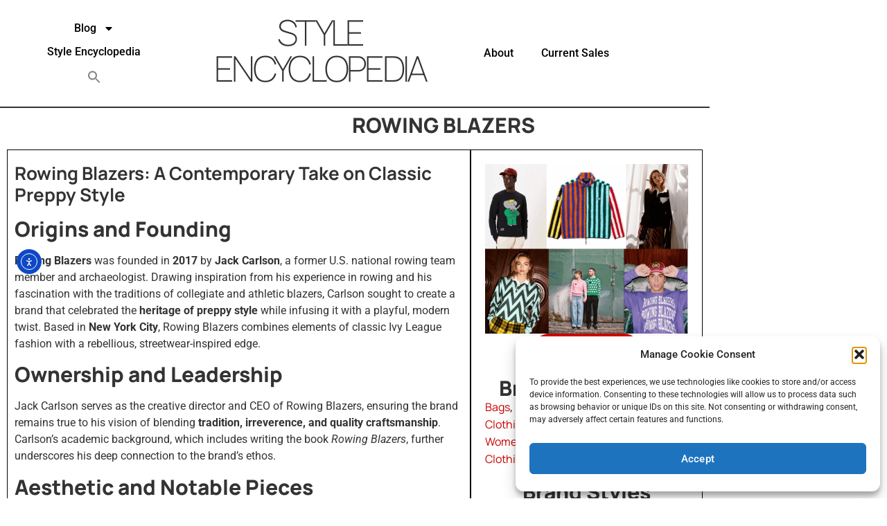

--- FILE ---
content_type: text/html; charset=UTF-8
request_url: https://stylencyclopedia.com/brands/rowing-blazers/
body_size: 36034
content:
<!doctype html>
<html lang="en-US">
<head>
	<meta charset="UTF-8">
	<meta name="viewport" content="width=device-width, initial-scale=1">
	<link rel="profile" href="https://gmpg.org/xfn/11">
	<meta name='robots' content='index, follow, max-image-preview:large, max-snippet:-1, max-video-preview:-1' />
<!-- Google tag (gtag.js) consent mode dataLayer added by Site Kit -->

<!-- End Google tag (gtag.js) consent mode dataLayer added by Site Kit -->

	<!-- This site is optimized with the Yoast SEO Premium plugin v26.7 (Yoast SEO v26.8) - https://yoast.com/product/yoast-seo-premium-wordpress/ -->
	<title>Rowing Blazers</title>
	<meta name="description" content="Discover Rowing Blazers—pricing, bold prep style, and brands with that same eccentric collegiate vibe. Style Encyclopedia makes brand discovery easy." />
	<link rel="canonical" href="https://stylencyclopedia.com/brands/rowing-blazers/" />
	<meta property="og:locale" content="en_US" />
	<meta property="og:type" content="article" />
	<meta property="og:title" content="Rowing Blazers" />
	<meta property="og:description" content="Discover Rowing Blazers—pricing, bold prep style, and brands with that same eccentric collegiate vibe. Style Encyclopedia makes brand discovery easy." />
	<meta property="og:url" content="https://stylencyclopedia.com/brands/rowing-blazers/" />
	<meta property="og:site_name" content="Style Encyclopedia" />
	<meta property="article:publisher" content="https://www.facebook.com/stylencyclopedia" />
	<meta property="article:modified_time" content="2026-01-19T05:15:32+00:00" />
	<meta property="og:image" content="https://stylencyclopedia.com/wp-content/uploads/2024/01/RowingBlazersHorz.png" />
	<meta property="og:image:width" content="940" />
	<meta property="og:image:height" content="788" />
	<meta property="og:image:type" content="image/png" />
	<meta name="twitter:card" content="summary_large_image" />
	<meta name="twitter:label1" content="Est. reading time" />
	<meta name="twitter:data1" content="4 minutes" />
	<script data-jetpack-boost="ignore" type="application/ld+json" class="yoast-schema-graph">{"@context":"https://schema.org","@graph":[{"@type":"WebPage","@id":"https://stylencyclopedia.com/brands/rowing-blazers/","url":"https://stylencyclopedia.com/brands/rowing-blazers/","name":"Rowing Blazers","isPartOf":{"@id":"https://stylencyclopedia.com/#website"},"primaryImageOfPage":{"@id":"https://stylencyclopedia.com/brands/rowing-blazers/#primaryimage"},"image":{"@id":"https://stylencyclopedia.com/brands/rowing-blazers/#primaryimage"},"thumbnailUrl":"https://stylencyclopedia.com/wp-content/uploads/2024/01/RowingBlazersHorz.png","datePublished":"2024-04-10T23:40:41+00:00","dateModified":"2026-01-19T05:15:32+00:00","description":"Discover Rowing Blazers—pricing, bold prep style, and brands with that same eccentric collegiate vibe. Style Encyclopedia makes brand discovery easy.","breadcrumb":{"@id":"https://stylencyclopedia.com/brands/rowing-blazers/#breadcrumb"},"inLanguage":"en-US","potentialAction":[{"@type":"ReadAction","target":["https://stylencyclopedia.com/brands/rowing-blazers/"]}]},{"@type":"ImageObject","inLanguage":"en-US","@id":"https://stylencyclopedia.com/brands/rowing-blazers/#primaryimage","url":"https://stylencyclopedia.com/wp-content/uploads/2024/01/RowingBlazersHorz.png","contentUrl":"https://stylencyclopedia.com/wp-content/uploads/2024/01/RowingBlazersHorz.png","width":940,"height":788},{"@type":"BreadcrumbList","@id":"https://stylencyclopedia.com/brands/rowing-blazers/#breadcrumb","itemListElement":[{"@type":"ListItem","position":1,"name":"Home","item":"https://stylencyclopedia.com/"},{"@type":"ListItem","position":2,"name":"Brands","item":"https://stylencyclopedia.com/brands/"},{"@type":"ListItem","position":3,"name":"Rowing Blazers"}]},{"@type":"WebSite","@id":"https://stylencyclopedia.com/#website","url":"https://stylencyclopedia.com/","name":"Style Encyclopedia","description":"Your One Stop Shop for Everything Fashion","publisher":{"@id":"https://stylencyclopedia.com/#organization"},"alternateName":"SE","potentialAction":[{"@type":"SearchAction","target":{"@type":"EntryPoint","urlTemplate":"https://stylencyclopedia.com/?s={search_term_string}"},"query-input":{"@type":"PropertyValueSpecification","valueRequired":true,"valueName":"search_term_string"}}],"inLanguage":"en-US"},{"@type":"Organization","@id":"https://stylencyclopedia.com/#organization","name":"Style Encyclopedia","alternateName":"SE","url":"https://stylencyclopedia.com/","logo":{"@type":"ImageObject","inLanguage":"en-US","@id":"https://stylencyclopedia.com/#/schema/logo/image/","url":"https://stylencyclopedia.com/wp-content/uploads/2024/02/My-project-1-4.png","contentUrl":"https://stylencyclopedia.com/wp-content/uploads/2024/02/My-project-1-4.png","width":200,"height":200,"caption":"Style Encyclopedia"},"image":{"@id":"https://stylencyclopedia.com/#/schema/logo/image/"},"sameAs":["https://www.facebook.com/stylencyclopedia","https://www.instagram.com/stylencyclopedia/","https://www.tiktok.com/@stylencyclopedia"],"email":"info@stylencyclopedia.com","foundingDate":"2018-04-25","numberOfEmployees":{"@type":"QuantitativeValue","minValue":"1","maxValue":"10"}}]}</script>
	<!-- / Yoast SEO Premium plugin. -->


<link rel='dns-prefetch' href='//cdn.elementor.com' />
<link rel='dns-prefetch' href='//www.googletagmanager.com' />
<link rel='dns-prefetch' href='//stats.wp.com' />
<link rel="alternate" title="oEmbed (JSON)" type="application/json+oembed" href="https://stylencyclopedia.com/wp-json/oembed/1.0/embed?url=https%3A%2F%2Fstylencyclopedia.com%2Fbrands%2Frowing-blazers%2F" />
<link rel="alternate" title="oEmbed (XML)" type="text/xml+oembed" href="https://stylencyclopedia.com/wp-json/oembed/1.0/embed?url=https%3A%2F%2Fstylencyclopedia.com%2Fbrands%2Frowing-blazers%2F&#038;format=xml" />
		
		<style id='wp-img-auto-sizes-contain-inline-css'>
img:is([sizes=auto i],[sizes^="auto," i]){contain-intrinsic-size:3000px 1500px}
/*# sourceURL=wp-img-auto-sizes-contain-inline-css */
</style>

<style id='wp-emoji-styles-inline-css'>

	img.wp-smiley, img.emoji {
		display: inline !important;
		border: none !important;
		box-shadow: none !important;
		height: 1em !important;
		width: 1em !important;
		margin: 0 0.07em !important;
		vertical-align: -0.1em !important;
		background: none !important;
		padding: 0 !important;
	}
/*# sourceURL=wp-emoji-styles-inline-css */
</style>
<link rel='stylesheet' id='wp-block-library-css' href='https://stylencyclopedia.com/wp-includes/css/dist/block-library/style.min.css?ver=6.9' media='all' />
<link rel='stylesheet' id='mediaelement-css' href='https://stylencyclopedia.com/wp-includes/js/mediaelement/mediaelementplayer-legacy.min.css?ver=4.2.17' media='all' />
<link rel='stylesheet' id='wp-mediaelement-css' href='https://stylencyclopedia.com/wp-includes/js/mediaelement/wp-mediaelement.min.css?ver=6.9' media='all' />
<style id='jetpack-sharing-buttons-style-inline-css'>
.jetpack-sharing-buttons__services-list{display:flex;flex-direction:row;flex-wrap:wrap;gap:0;list-style-type:none;margin:5px;padding:0}.jetpack-sharing-buttons__services-list.has-small-icon-size{font-size:12px}.jetpack-sharing-buttons__services-list.has-normal-icon-size{font-size:16px}.jetpack-sharing-buttons__services-list.has-large-icon-size{font-size:24px}.jetpack-sharing-buttons__services-list.has-huge-icon-size{font-size:36px}@media print{.jetpack-sharing-buttons__services-list{display:none!important}}.editor-styles-wrapper .wp-block-jetpack-sharing-buttons{gap:0;padding-inline-start:0}ul.jetpack-sharing-buttons__services-list.has-background{padding:1.25em 2.375em}
/*# sourceURL=https://stylencyclopedia.com/wp-content/plugins/jetpack/_inc/blocks/sharing-buttons/view.css */
</style>
<style id='global-styles-inline-css'>
:root{--wp--preset--aspect-ratio--square: 1;--wp--preset--aspect-ratio--4-3: 4/3;--wp--preset--aspect-ratio--3-4: 3/4;--wp--preset--aspect-ratio--3-2: 3/2;--wp--preset--aspect-ratio--2-3: 2/3;--wp--preset--aspect-ratio--16-9: 16/9;--wp--preset--aspect-ratio--9-16: 9/16;--wp--preset--color--black: #000000;--wp--preset--color--cyan-bluish-gray: #abb8c3;--wp--preset--color--white: #ffffff;--wp--preset--color--pale-pink: #f78da7;--wp--preset--color--vivid-red: #cf2e2e;--wp--preset--color--luminous-vivid-orange: #ff6900;--wp--preset--color--luminous-vivid-amber: #fcb900;--wp--preset--color--light-green-cyan: #7bdcb5;--wp--preset--color--vivid-green-cyan: #00d084;--wp--preset--color--pale-cyan-blue: #8ed1fc;--wp--preset--color--vivid-cyan-blue: #0693e3;--wp--preset--color--vivid-purple: #9b51e0;--wp--preset--gradient--vivid-cyan-blue-to-vivid-purple: linear-gradient(135deg,rgb(6,147,227) 0%,rgb(155,81,224) 100%);--wp--preset--gradient--light-green-cyan-to-vivid-green-cyan: linear-gradient(135deg,rgb(122,220,180) 0%,rgb(0,208,130) 100%);--wp--preset--gradient--luminous-vivid-amber-to-luminous-vivid-orange: linear-gradient(135deg,rgb(252,185,0) 0%,rgb(255,105,0) 100%);--wp--preset--gradient--luminous-vivid-orange-to-vivid-red: linear-gradient(135deg,rgb(255,105,0) 0%,rgb(207,46,46) 100%);--wp--preset--gradient--very-light-gray-to-cyan-bluish-gray: linear-gradient(135deg,rgb(238,238,238) 0%,rgb(169,184,195) 100%);--wp--preset--gradient--cool-to-warm-spectrum: linear-gradient(135deg,rgb(74,234,220) 0%,rgb(151,120,209) 20%,rgb(207,42,186) 40%,rgb(238,44,130) 60%,rgb(251,105,98) 80%,rgb(254,248,76) 100%);--wp--preset--gradient--blush-light-purple: linear-gradient(135deg,rgb(255,206,236) 0%,rgb(152,150,240) 100%);--wp--preset--gradient--blush-bordeaux: linear-gradient(135deg,rgb(254,205,165) 0%,rgb(254,45,45) 50%,rgb(107,0,62) 100%);--wp--preset--gradient--luminous-dusk: linear-gradient(135deg,rgb(255,203,112) 0%,rgb(199,81,192) 50%,rgb(65,88,208) 100%);--wp--preset--gradient--pale-ocean: linear-gradient(135deg,rgb(255,245,203) 0%,rgb(182,227,212) 50%,rgb(51,167,181) 100%);--wp--preset--gradient--electric-grass: linear-gradient(135deg,rgb(202,248,128) 0%,rgb(113,206,126) 100%);--wp--preset--gradient--midnight: linear-gradient(135deg,rgb(2,3,129) 0%,rgb(40,116,252) 100%);--wp--preset--font-size--small: 13px;--wp--preset--font-size--medium: 20px;--wp--preset--font-size--large: 36px;--wp--preset--font-size--x-large: 42px;--wp--preset--spacing--20: 0.44rem;--wp--preset--spacing--30: 0.67rem;--wp--preset--spacing--40: 1rem;--wp--preset--spacing--50: 1.5rem;--wp--preset--spacing--60: 2.25rem;--wp--preset--spacing--70: 3.38rem;--wp--preset--spacing--80: 5.06rem;--wp--preset--shadow--natural: 6px 6px 9px rgba(0, 0, 0, 0.2);--wp--preset--shadow--deep: 12px 12px 50px rgba(0, 0, 0, 0.4);--wp--preset--shadow--sharp: 6px 6px 0px rgba(0, 0, 0, 0.2);--wp--preset--shadow--outlined: 6px 6px 0px -3px rgb(255, 255, 255), 6px 6px rgb(0, 0, 0);--wp--preset--shadow--crisp: 6px 6px 0px rgb(0, 0, 0);}:root { --wp--style--global--content-size: 800px;--wp--style--global--wide-size: 1200px; }:where(body) { margin: 0; }.wp-site-blocks > .alignleft { float: left; margin-right: 2em; }.wp-site-blocks > .alignright { float: right; margin-left: 2em; }.wp-site-blocks > .aligncenter { justify-content: center; margin-left: auto; margin-right: auto; }:where(.wp-site-blocks) > * { margin-block-start: 24px; margin-block-end: 0; }:where(.wp-site-blocks) > :first-child { margin-block-start: 0; }:where(.wp-site-blocks) > :last-child { margin-block-end: 0; }:root { --wp--style--block-gap: 24px; }:root :where(.is-layout-flow) > :first-child{margin-block-start: 0;}:root :where(.is-layout-flow) > :last-child{margin-block-end: 0;}:root :where(.is-layout-flow) > *{margin-block-start: 24px;margin-block-end: 0;}:root :where(.is-layout-constrained) > :first-child{margin-block-start: 0;}:root :where(.is-layout-constrained) > :last-child{margin-block-end: 0;}:root :where(.is-layout-constrained) > *{margin-block-start: 24px;margin-block-end: 0;}:root :where(.is-layout-flex){gap: 24px;}:root :where(.is-layout-grid){gap: 24px;}.is-layout-flow > .alignleft{float: left;margin-inline-start: 0;margin-inline-end: 2em;}.is-layout-flow > .alignright{float: right;margin-inline-start: 2em;margin-inline-end: 0;}.is-layout-flow > .aligncenter{margin-left: auto !important;margin-right: auto !important;}.is-layout-constrained > .alignleft{float: left;margin-inline-start: 0;margin-inline-end: 2em;}.is-layout-constrained > .alignright{float: right;margin-inline-start: 2em;margin-inline-end: 0;}.is-layout-constrained > .aligncenter{margin-left: auto !important;margin-right: auto !important;}.is-layout-constrained > :where(:not(.alignleft):not(.alignright):not(.alignfull)){max-width: var(--wp--style--global--content-size);margin-left: auto !important;margin-right: auto !important;}.is-layout-constrained > .alignwide{max-width: var(--wp--style--global--wide-size);}body .is-layout-flex{display: flex;}.is-layout-flex{flex-wrap: wrap;align-items: center;}.is-layout-flex > :is(*, div){margin: 0;}body .is-layout-grid{display: grid;}.is-layout-grid > :is(*, div){margin: 0;}body{padding-top: 0px;padding-right: 0px;padding-bottom: 0px;padding-left: 0px;}a:where(:not(.wp-element-button)){text-decoration: underline;}:root :where(.wp-element-button, .wp-block-button__link){background-color: #32373c;border-width: 0;color: #fff;font-family: inherit;font-size: inherit;font-style: inherit;font-weight: inherit;letter-spacing: inherit;line-height: inherit;padding-top: calc(0.667em + 2px);padding-right: calc(1.333em + 2px);padding-bottom: calc(0.667em + 2px);padding-left: calc(1.333em + 2px);text-decoration: none;text-transform: inherit;}.has-black-color{color: var(--wp--preset--color--black) !important;}.has-cyan-bluish-gray-color{color: var(--wp--preset--color--cyan-bluish-gray) !important;}.has-white-color{color: var(--wp--preset--color--white) !important;}.has-pale-pink-color{color: var(--wp--preset--color--pale-pink) !important;}.has-vivid-red-color{color: var(--wp--preset--color--vivid-red) !important;}.has-luminous-vivid-orange-color{color: var(--wp--preset--color--luminous-vivid-orange) !important;}.has-luminous-vivid-amber-color{color: var(--wp--preset--color--luminous-vivid-amber) !important;}.has-light-green-cyan-color{color: var(--wp--preset--color--light-green-cyan) !important;}.has-vivid-green-cyan-color{color: var(--wp--preset--color--vivid-green-cyan) !important;}.has-pale-cyan-blue-color{color: var(--wp--preset--color--pale-cyan-blue) !important;}.has-vivid-cyan-blue-color{color: var(--wp--preset--color--vivid-cyan-blue) !important;}.has-vivid-purple-color{color: var(--wp--preset--color--vivid-purple) !important;}.has-black-background-color{background-color: var(--wp--preset--color--black) !important;}.has-cyan-bluish-gray-background-color{background-color: var(--wp--preset--color--cyan-bluish-gray) !important;}.has-white-background-color{background-color: var(--wp--preset--color--white) !important;}.has-pale-pink-background-color{background-color: var(--wp--preset--color--pale-pink) !important;}.has-vivid-red-background-color{background-color: var(--wp--preset--color--vivid-red) !important;}.has-luminous-vivid-orange-background-color{background-color: var(--wp--preset--color--luminous-vivid-orange) !important;}.has-luminous-vivid-amber-background-color{background-color: var(--wp--preset--color--luminous-vivid-amber) !important;}.has-light-green-cyan-background-color{background-color: var(--wp--preset--color--light-green-cyan) !important;}.has-vivid-green-cyan-background-color{background-color: var(--wp--preset--color--vivid-green-cyan) !important;}.has-pale-cyan-blue-background-color{background-color: var(--wp--preset--color--pale-cyan-blue) !important;}.has-vivid-cyan-blue-background-color{background-color: var(--wp--preset--color--vivid-cyan-blue) !important;}.has-vivid-purple-background-color{background-color: var(--wp--preset--color--vivid-purple) !important;}.has-black-border-color{border-color: var(--wp--preset--color--black) !important;}.has-cyan-bluish-gray-border-color{border-color: var(--wp--preset--color--cyan-bluish-gray) !important;}.has-white-border-color{border-color: var(--wp--preset--color--white) !important;}.has-pale-pink-border-color{border-color: var(--wp--preset--color--pale-pink) !important;}.has-vivid-red-border-color{border-color: var(--wp--preset--color--vivid-red) !important;}.has-luminous-vivid-orange-border-color{border-color: var(--wp--preset--color--luminous-vivid-orange) !important;}.has-luminous-vivid-amber-border-color{border-color: var(--wp--preset--color--luminous-vivid-amber) !important;}.has-light-green-cyan-border-color{border-color: var(--wp--preset--color--light-green-cyan) !important;}.has-vivid-green-cyan-border-color{border-color: var(--wp--preset--color--vivid-green-cyan) !important;}.has-pale-cyan-blue-border-color{border-color: var(--wp--preset--color--pale-cyan-blue) !important;}.has-vivid-cyan-blue-border-color{border-color: var(--wp--preset--color--vivid-cyan-blue) !important;}.has-vivid-purple-border-color{border-color: var(--wp--preset--color--vivid-purple) !important;}.has-vivid-cyan-blue-to-vivid-purple-gradient-background{background: var(--wp--preset--gradient--vivid-cyan-blue-to-vivid-purple) !important;}.has-light-green-cyan-to-vivid-green-cyan-gradient-background{background: var(--wp--preset--gradient--light-green-cyan-to-vivid-green-cyan) !important;}.has-luminous-vivid-amber-to-luminous-vivid-orange-gradient-background{background: var(--wp--preset--gradient--luminous-vivid-amber-to-luminous-vivid-orange) !important;}.has-luminous-vivid-orange-to-vivid-red-gradient-background{background: var(--wp--preset--gradient--luminous-vivid-orange-to-vivid-red) !important;}.has-very-light-gray-to-cyan-bluish-gray-gradient-background{background: var(--wp--preset--gradient--very-light-gray-to-cyan-bluish-gray) !important;}.has-cool-to-warm-spectrum-gradient-background{background: var(--wp--preset--gradient--cool-to-warm-spectrum) !important;}.has-blush-light-purple-gradient-background{background: var(--wp--preset--gradient--blush-light-purple) !important;}.has-blush-bordeaux-gradient-background{background: var(--wp--preset--gradient--blush-bordeaux) !important;}.has-luminous-dusk-gradient-background{background: var(--wp--preset--gradient--luminous-dusk) !important;}.has-pale-ocean-gradient-background{background: var(--wp--preset--gradient--pale-ocean) !important;}.has-electric-grass-gradient-background{background: var(--wp--preset--gradient--electric-grass) !important;}.has-midnight-gradient-background{background: var(--wp--preset--gradient--midnight) !important;}.has-small-font-size{font-size: var(--wp--preset--font-size--small) !important;}.has-medium-font-size{font-size: var(--wp--preset--font-size--medium) !important;}.has-large-font-size{font-size: var(--wp--preset--font-size--large) !important;}.has-x-large-font-size{font-size: var(--wp--preset--font-size--x-large) !important;}
:root :where(.wp-block-pullquote){font-size: 1.5em;line-height: 1.6;}
/*# sourceURL=global-styles-inline-css */
</style>
<link rel='stylesheet' id='cmplz-general-css' href='https://stylencyclopedia.com/wp-content/plugins/complianz-gdpr/assets/css/cookieblocker.min.css?ver=1766004802' media='all' />
<link rel='stylesheet' id='ivory-search-styles-css' href='https://stylencyclopedia.com/wp-content/plugins/add-search-to-menu/public/css/ivory-search.min.css?ver=5.5.14' media='all' />
<link rel='stylesheet' id='ea11y-widget-fonts-css' href='https://stylencyclopedia.com/wp-content/plugins/pojo-accessibility/assets/build/fonts.css?ver=4.0.1' media='all' />
<link rel='stylesheet' id='ea11y-skip-link-css' href='https://stylencyclopedia.com/wp-content/plugins/pojo-accessibility/assets/build/skip-link.css?ver=4.0.1' media='all' />
<link rel='stylesheet' id='hello-elementor-css' href='https://stylencyclopedia.com/wp-content/themes/hello-elementor/assets/css/reset.css?ver=3.4.4' media='all' />
<link rel='stylesheet' id='hello-elementor-theme-style-css' href='https://stylencyclopedia.com/wp-content/themes/hello-elementor/assets/css/theme.css?ver=3.4.4' media='all' />
<link rel='stylesheet' id='hello-elementor-header-footer-css' href='https://stylencyclopedia.com/wp-content/themes/hello-elementor/assets/css/header-footer.css?ver=3.4.4' media='all' />
<link rel='stylesheet' id='elementor-frontend-css' href='https://stylencyclopedia.com/wp-content/plugins/elementor/assets/css/frontend.min.css?ver=3.34.2' media='all' />
<link rel='stylesheet' id='elementor-post-27857-css' href='https://stylencyclopedia.com/wp-content/uploads/elementor/css/post-27857.css?ver=1769115272' media='all' />
<link rel='stylesheet' id='widget-nav-menu-css' href='https://stylencyclopedia.com/wp-content/plugins/elementor-pro/assets/css/widget-nav-menu.min.css?ver=3.34.1' media='all' />
<link rel='stylesheet' id='widget-heading-css' href='https://stylencyclopedia.com/wp-content/plugins/elementor/assets/css/widget-heading.min.css?ver=3.34.2' media='all' />
<link rel='stylesheet' id='widget-icon-box-css' href='https://stylencyclopedia.com/wp-content/plugins/elementor/assets/css/widget-icon-box.min.css?ver=3.34.2' media='all' />
<link rel='stylesheet' id='e-sticky-css' href='https://stylencyclopedia.com/wp-content/plugins/elementor-pro/assets/css/modules/sticky.min.css?ver=3.34.1' media='all' />
<link rel='stylesheet' id='widget-image-css' href='https://stylencyclopedia.com/wp-content/plugins/elementor/assets/css/widget-image.min.css?ver=3.34.2' media='all' />
<link rel='stylesheet' id='widget-social-icons-css' href='https://stylencyclopedia.com/wp-content/plugins/elementor/assets/css/widget-social-icons.min.css?ver=3.34.2' media='all' />
<link rel='stylesheet' id='e-apple-webkit-css' href='https://stylencyclopedia.com/wp-content/plugins/elementor/assets/css/conditionals/apple-webkit.min.css?ver=3.34.2' media='all' />
<link rel='stylesheet' id='widget-post-info-css' href='https://stylencyclopedia.com/wp-content/plugins/elementor-pro/assets/css/widget-post-info.min.css?ver=3.34.1' media='all' />
<link rel='stylesheet' id='widget-icon-list-css' href='https://stylencyclopedia.com/wp-content/plugins/elementor/assets/css/widget-icon-list.min.css?ver=3.34.2' media='all' />
<link rel='stylesheet' id='widget-posts-css' href='https://stylencyclopedia.com/wp-content/plugins/elementor-pro/assets/css/widget-posts.min.css?ver=3.34.1' media='all' />
<link rel='stylesheet' id='elementor-post-27902-css' href='https://stylencyclopedia.com/wp-content/uploads/elementor/css/post-27902.css?ver=1769115272' media='all' />
<link rel='stylesheet' id='elementor-post-6153-css' href='https://stylencyclopedia.com/wp-content/uploads/elementor/css/post-6153.css?ver=1769115272' media='all' />
<link rel='stylesheet' id='elementor-post-31486-css' href='https://stylencyclopedia.com/wp-content/uploads/elementor/css/post-31486.css?ver=1769115471' media='all' />
<link rel='stylesheet' id='hello-elementor-child-style-css' href='https://stylencyclopedia.com/wp-content/themes/hello-theme-child-master/style.css?ver=2.0.0' media='all' />
<link rel='stylesheet' id='elementor-gf-local-manrope-css' href='https://stylencyclopedia.com/wp-content/uploads/elementor/google-fonts/css/manrope.css?ver=1742922820' media='all' />
<link rel='stylesheet' id='elementor-gf-local-roboto-css' href='https://stylencyclopedia.com/wp-content/uploads/elementor/google-fonts/css/roboto.css?ver=1742244774' media='all' />
<link rel='stylesheet' id='elementor-gf-local-playfairdisplay-css' href='https://stylencyclopedia.com/wp-content/uploads/elementor/google-fonts/css/playfairdisplay.css?ver=1742245700' media='all' />



<!-- Google tag (gtag.js) snippet added by Site Kit -->
<!-- Google Analytics snippet added by Site Kit -->


<link rel="https://api.w.org/" href="https://stylencyclopedia.com/wp-json/" /><link rel="alternate" title="JSON" type="application/json" href="https://stylencyclopedia.com/wp-json/wp/v2/brands/14996" /><link rel="EditURI" type="application/rsd+xml" title="RSD" href="https://stylencyclopedia.com/xmlrpc.php?rsd" />
<meta name="generator" content="WordPress 6.9" />
<link rel='shortlink' href='https://stylencyclopedia.com/?p=14996' />
<meta name="generator" content="Site Kit by Google 1.170.0" />		
			<style>img#wpstats{display:none}</style>
					<style>.cmplz-hidden {
					display: none !important;
				}</style><meta name="generator" content="Elementor 3.34.2; features: e_font_icon_svg, additional_custom_breakpoints; settings: css_print_method-external, google_font-enabled, font_display-swap">
			<style>
				.e-con.e-parent:nth-of-type(n+4):not(.e-lazyloaded):not(.e-no-lazyload),
				.e-con.e-parent:nth-of-type(n+4):not(.e-lazyloaded):not(.e-no-lazyload) * {
					background-image: none !important;
				}
				@media screen and (max-height: 1024px) {
					.e-con.e-parent:nth-of-type(n+3):not(.e-lazyloaded):not(.e-no-lazyload),
					.e-con.e-parent:nth-of-type(n+3):not(.e-lazyloaded):not(.e-no-lazyload) * {
						background-image: none !important;
					}
				}
				@media screen and (max-height: 640px) {
					.e-con.e-parent:nth-of-type(n+2):not(.e-lazyloaded):not(.e-no-lazyload),
					.e-con.e-parent:nth-of-type(n+2):not(.e-lazyloaded):not(.e-no-lazyload) * {
						background-image: none !important;
					}
				}
			</style>
			<link rel="icon" href="https://stylencyclopedia.com/wp-content/uploads/2022/10/cropped-SELOGOBLKSQUAREWHTLETTER-32x32.png" sizes="32x32" />
<link rel="icon" href="https://stylencyclopedia.com/wp-content/uploads/2022/10/cropped-SELOGOBLKSQUAREWHTLETTER-192x192.png" sizes="192x192" />
<link rel="apple-touch-icon" href="https://stylencyclopedia.com/wp-content/uploads/2022/10/cropped-SELOGOBLKSQUAREWHTLETTER-180x180.png" />
<meta name="msapplication-TileImage" content="https://stylencyclopedia.com/wp-content/uploads/2022/10/cropped-SELOGOBLKSQUAREWHTLETTER-270x270.png" />
		<style id="wp-custom-css">
			.wp-block-buttons {
	margin-bottom: 1em;		</style>
		<style type="text/css" media="screen">.is-menu path.search-icon-path { fill: #848484;}body .popup-search-close:after, body .search-close:after { border-color: #848484;}body .popup-search-close:before, body .search-close:before { border-color: #848484;}</style></head>
<body data-cmplz=1 class="wp-singular brands-template-default single single-brands postid-14996 wp-custom-logo wp-embed-responsive wp-theme-hello-elementor wp-child-theme-hello-theme-child-master hello-elementor ally-default hello-elementor-default elementor-default elementor-kit-27857 elementor-page-31486">

		
		<nav aria-label="Skip to content navigation">
			<a class="ea11y-skip-to-content-link" href="#content" tabindex="-1" onclick="onSkipLinkClick()">
				Skip to content
				<svg width="24" height="24" viewBox="0 0 24 24" fill="none" role="presentation">
					<path d="M18 6V12C18 12.7956 17.6839 13.5587 17.1213 14.1213C16.5587 14.6839 15.7956 15 15 15H5M5 15L9 11M5 15L9 19"
								stroke="black"
								stroke-width="1.5"
								stroke-linecap="round"
								stroke-linejoin="round"
					/>
				</svg>
			</a>
			<div class="ea11y-skip-to-content-backdrop"></div>
		</nav>

		

		<header data-elementor-type="header" data-elementor-id="27902" class="elementor elementor-27902 elementor-location-header" data-elementor-post-type="elementor_library">
			<div class="elementor-element elementor-element-aeabe41 e-con-full e-flex e-con e-parent" data-id="aeabe41" data-element_type="container">
		<div class="elementor-element elementor-element-a0e340a e-con-full e-flex e-con e-child" data-id="a0e340a" data-element_type="container">
				<div class="elementor-element elementor-element-eb8f22f elementor-nav-menu__align-justify elementor-widget__width-inherit elementor-nav-menu__text-align-center elementor-nav-menu--dropdown-tablet elementor-nav-menu--toggle elementor-nav-menu--burger elementor-widget elementor-widget-nav-menu" data-id="eb8f22f" data-element_type="widget" data-settings="{&quot;layout&quot;:&quot;horizontal&quot;,&quot;submenu_icon&quot;:{&quot;value&quot;:&quot;&lt;svg aria-hidden=\&quot;true\&quot; class=\&quot;e-font-icon-svg e-fas-caret-down\&quot; viewBox=\&quot;0 0 320 512\&quot; xmlns=\&quot;http:\/\/www.w3.org\/2000\/svg\&quot;&gt;&lt;path d=\&quot;M31.3 192h257.3c17.8 0 26.7 21.5 14.1 34.1L174.1 354.8c-7.8 7.8-20.5 7.8-28.3 0L17.2 226.1C4.6 213.5 13.5 192 31.3 192z\&quot;&gt;&lt;\/path&gt;&lt;\/svg&gt;&quot;,&quot;library&quot;:&quot;fa-solid&quot;},&quot;toggle&quot;:&quot;burger&quot;}" data-widget_type="nav-menu.default">
				<div class="elementor-widget-container">
								<nav aria-label="Menu" class="elementor-nav-menu--main elementor-nav-menu__container elementor-nav-menu--layout-horizontal e--pointer-underline e--animation-fade">
				<ul id="menu-1-eb8f22f" class="elementor-nav-menu"><li class="menu-item menu-item-type-post_type menu-item-object-page current_page_parent menu-item-has-children menu-item-109"><a href="https://stylencyclopedia.com/blog/" class="elementor-item" data-wpel-link="internal">Blog</a>
<ul class="sub-menu elementor-nav-menu--dropdown">
	<li class="menu-item menu-item-type-taxonomy menu-item-object-category menu-item-7189"><a href="https://stylencyclopedia.com/category/trending/" class="elementor-sub-item" data-wpel-link="internal">Trending</a></li>
	<li class="menu-item menu-item-type-taxonomy menu-item-object-category menu-item-12876"><a href="https://stylencyclopedia.com/category/womens/" class="elementor-sub-item" data-wpel-link="internal">Womens</a></li>
	<li class="menu-item menu-item-type-taxonomy menu-item-object-category menu-item-9638"><a href="https://stylencyclopedia.com/category/mens/" class="elementor-sub-item" data-wpel-link="internal">Mens</a></li>
	<li class="menu-item menu-item-type-taxonomy menu-item-object-category menu-item-has-children menu-item-12877"><a href="https://stylencyclopedia.com/category/category/" class="elementor-sub-item" data-wpel-link="internal">Category</a>
	<ul class="sub-menu elementor-nav-menu--dropdown">
		<li class="menu-item menu-item-type-taxonomy menu-item-object-category menu-item-9645"><a href="https://stylencyclopedia.com/category/category/tops/" class="elementor-sub-item" data-wpel-link="internal">Tops</a></li>
		<li class="menu-item menu-item-type-taxonomy menu-item-object-category menu-item-7187"><a href="https://stylencyclopedia.com/category/category/bottoms/" class="elementor-sub-item" data-wpel-link="internal">Bottoms</a></li>
		<li class="menu-item menu-item-type-taxonomy menu-item-object-category menu-item-25647"><a href="https://stylencyclopedia.com/category/category/dresses/" class="elementor-sub-item" data-wpel-link="internal">Dresses</a></li>
		<li class="menu-item menu-item-type-taxonomy menu-item-object-category menu-item-25645"><a href="https://stylencyclopedia.com/category/category/active/" class="elementor-sub-item" data-wpel-link="internal">Active</a></li>
		<li class="menu-item menu-item-type-taxonomy menu-item-object-category menu-item-12879"><a href="https://stylencyclopedia.com/category/category/jewelry/" class="elementor-sub-item" data-wpel-link="internal">Jewelry</a></li>
		<li class="menu-item menu-item-type-taxonomy menu-item-object-category menu-item-12885"><a href="https://stylencyclopedia.com/category/category/swimwear/" class="elementor-sub-item" data-wpel-link="internal">Swimwear</a></li>
		<li class="menu-item menu-item-type-taxonomy menu-item-object-category menu-item-12884"><a href="https://stylencyclopedia.com/category/category/sleepwear/" class="elementor-sub-item" data-wpel-link="internal">Sleepwear</a></li>
		<li class="menu-item menu-item-type-taxonomy menu-item-object-category menu-item-9642"><a href="https://stylencyclopedia.com/category/category/shoes/" class="elementor-sub-item" data-wpel-link="internal">Shoes</a></li>
		<li class="menu-item menu-item-type-taxonomy menu-item-object-category menu-item-25644"><a href="https://stylencyclopedia.com/category/category/accessories/" class="elementor-sub-item" data-wpel-link="internal">Accessories</a></li>
		<li class="menu-item menu-item-type-taxonomy menu-item-object-category menu-item-25646"><a href="https://stylencyclopedia.com/category/category/bags/" class="elementor-sub-item" data-wpel-link="internal">Bags</a></li>
	</ul>
</li>
	<li class="menu-item menu-item-type-taxonomy menu-item-object-category menu-item-has-children menu-item-12881"><a href="https://stylencyclopedia.com/category/occasion/" class="elementor-sub-item" data-wpel-link="internal">Occasion</a>
	<ul class="sub-menu elementor-nav-menu--dropdown">
		<li class="menu-item menu-item-type-taxonomy menu-item-object-category menu-item-25648"><a href="https://stylencyclopedia.com/category/occasion/bridal/" class="elementor-sub-item" data-wpel-link="internal">Bridal</a></li>
		<li class="menu-item menu-item-type-taxonomy menu-item-object-category menu-item-25649"><a href="https://stylencyclopedia.com/category/occasion/business/" class="elementor-sub-item" data-wpel-link="internal">Business</a></li>
		<li class="menu-item menu-item-type-taxonomy menu-item-object-category menu-item-12882"><a href="https://stylencyclopedia.com/category/occasion/prom/" class="elementor-sub-item" data-wpel-link="internal">Prom</a></li>
	</ul>
</li>
	<li class="menu-item menu-item-type-taxonomy menu-item-object-category menu-item-has-children menu-item-6889"><a href="https://stylencyclopedia.com/category/price/" class="elementor-sub-item" data-wpel-link="internal">Price</a>
	<ul class="sub-menu elementor-nav-menu--dropdown">
		<li class="menu-item menu-item-type-taxonomy menu-item-object-category menu-item-6891"><a href="https://stylencyclopedia.com/category/price/low-price/" class="elementor-sub-item" data-wpel-link="internal">Low Price</a></li>
		<li class="menu-item menu-item-type-taxonomy menu-item-object-category menu-item-6894"><a href="https://stylencyclopedia.com/category/price/mid-low-price/" class="elementor-sub-item" data-wpel-link="internal">Mid-Low Price</a></li>
		<li class="menu-item menu-item-type-taxonomy menu-item-object-category menu-item-6892"><a href="https://stylencyclopedia.com/category/price/mid-price/" class="elementor-sub-item" data-wpel-link="internal">Mid Price</a></li>
		<li class="menu-item menu-item-type-taxonomy menu-item-object-category menu-item-6893"><a href="https://stylencyclopedia.com/category/price/mid-high-price/" class="elementor-sub-item" data-wpel-link="internal">Mid-High Price</a></li>
		<li class="menu-item menu-item-type-taxonomy menu-item-object-category menu-item-6890"><a href="https://stylencyclopedia.com/category/price/high-price/" class="elementor-sub-item" data-wpel-link="internal">High Price</a></li>
	</ul>
</li>
	<li class="menu-item menu-item-type-taxonomy menu-item-object-category menu-item-has-children menu-item-9640"><a href="https://stylencyclopedia.com/category/season/" class="elementor-sub-item" data-wpel-link="internal">Season</a>
	<ul class="sub-menu elementor-nav-menu--dropdown">
		<li class="menu-item menu-item-type-taxonomy menu-item-object-category menu-item-12878"><a href="https://stylencyclopedia.com/category/season/spring/" class="elementor-sub-item" data-wpel-link="internal">Spring</a></li>
		<li class="menu-item menu-item-type-taxonomy menu-item-object-category menu-item-9641"><a href="https://stylencyclopedia.com/category/season/summer/" class="elementor-sub-item" data-wpel-link="internal">Summer</a></li>
		<li class="menu-item menu-item-type-taxonomy menu-item-object-category menu-item-9646"><a href="https://stylencyclopedia.com/category/season/fall-winter/" class="elementor-sub-item" data-wpel-link="internal">Fall / Winter</a></li>
	</ul>
</li>
	<li class="menu-item menu-item-type-taxonomy menu-item-object-category menu-item-has-children menu-item-12883"><a href="https://stylencyclopedia.com/category/size/" class="elementor-sub-item" data-wpel-link="internal">Size</a>
	<ul class="sub-menu elementor-nav-menu--dropdown">
		<li class="menu-item menu-item-type-taxonomy menu-item-object-category menu-item-9639"><a href="https://stylencyclopedia.com/category/size/plus-size/" class="elementor-sub-item" data-wpel-link="internal">Plus Size</a></li>
	</ul>
</li>
	<li class="menu-item menu-item-type-taxonomy menu-item-object-category menu-item-12880"><a href="https://stylencyclopedia.com/category/gift-lists/" class="elementor-sub-item" data-wpel-link="internal">Gift Lists</a></li>
</ul>
</li>
<li class="menu-item menu-item-type-post_type menu-item-object-page menu-item-32495"><a href="https://stylencyclopedia.com/style-encyclopedia/" class="elementor-item" data-wpel-link="internal">Style Encyclopedia</a></li>
<li class=" astm-search-menu is-menu is-dropdown menu-item"><a href="#" role="button" aria-label="Search Icon Link"><svg width="20" height="20" class="search-icon" role="img" viewBox="2 9 20 5" focusable="false" aria-label="Search">
						<path class="search-icon-path" d="M15.5 14h-.79l-.28-.27C15.41 12.59 16 11.11 16 9.5 16 5.91 13.09 3 9.5 3S3 5.91 3 9.5 5.91 16 9.5 16c1.61 0 3.09-.59 4.23-1.57l.27.28v.79l5 4.99L20.49 19l-4.99-5zm-6 0C7.01 14 5 11.99 5 9.5S7.01 5 9.5 5 14 7.01 14 9.5 11.99 14 9.5 14z"></path></svg></a><form  class="is-search-form is-form-style is-form-style-3 is-form-id-0 " action="https://stylencyclopedia.com/" method="get" role="search" ><label for="is-search-input-0"><span class="is-screen-reader-text">Search for:</span><input  type="search" id="is-search-input-0" name="s" value="" class="is-search-input" placeholder="Search here..." autocomplete=off /></label><button type="submit" class="is-search-submit"><span class="is-screen-reader-text">Search Button</span><span class="is-search-icon"><svg focusable="false" aria-label="Search" xmlns="http://www.w3.org/2000/svg" viewBox="0 0 24 24" width="24px"><path d="M15.5 14h-.79l-.28-.27C15.41 12.59 16 11.11 16 9.5 16 5.91 13.09 3 9.5 3S3 5.91 3 9.5 5.91 16 9.5 16c1.61 0 3.09-.59 4.23-1.57l.27.28v.79l5 4.99L20.49 19l-4.99-5zm-6 0C7.01 14 5 11.99 5 9.5S7.01 5 9.5 5 14 7.01 14 9.5 11.99 14 9.5 14z"></path></svg></span></button></form><div class="search-close"></div></li></ul>			</nav>
					<div class="elementor-menu-toggle" role="button" tabindex="0" aria-label="Menu Toggle" aria-expanded="false">
			<svg aria-hidden="true" role="presentation" class="elementor-menu-toggle__icon--open e-font-icon-svg e-eicon-menu-bar" viewBox="0 0 1000 1000" xmlns="http://www.w3.org/2000/svg"><path d="M104 333H896C929 333 958 304 958 271S929 208 896 208H104C71 208 42 237 42 271S71 333 104 333ZM104 583H896C929 583 958 554 958 521S929 458 896 458H104C71 458 42 487 42 521S71 583 104 583ZM104 833H896C929 833 958 804 958 771S929 708 896 708H104C71 708 42 737 42 771S71 833 104 833Z"></path></svg><svg aria-hidden="true" role="presentation" class="elementor-menu-toggle__icon--close e-font-icon-svg e-eicon-close" viewBox="0 0 1000 1000" xmlns="http://www.w3.org/2000/svg"><path d="M742 167L500 408 258 167C246 154 233 150 217 150 196 150 179 158 167 167 154 179 150 196 150 212 150 229 154 242 171 254L408 500 167 742C138 771 138 800 167 829 196 858 225 858 254 829L496 587 738 829C750 842 767 846 783 846 800 846 817 842 829 829 842 817 846 804 846 783 846 767 842 750 829 737L588 500 833 258C863 229 863 200 833 171 804 137 775 137 742 167Z"></path></svg>		</div>
					<nav class="elementor-nav-menu--dropdown elementor-nav-menu__container" aria-hidden="true">
				<ul id="menu-2-eb8f22f" class="elementor-nav-menu"><li class="menu-item menu-item-type-post_type menu-item-object-page current_page_parent menu-item-has-children menu-item-109"><a href="https://stylencyclopedia.com/blog/" class="elementor-item" tabindex="-1" data-wpel-link="internal">Blog</a>
<ul class="sub-menu elementor-nav-menu--dropdown">
	<li class="menu-item menu-item-type-taxonomy menu-item-object-category menu-item-7189"><a href="https://stylencyclopedia.com/category/trending/" class="elementor-sub-item" tabindex="-1" data-wpel-link="internal">Trending</a></li>
	<li class="menu-item menu-item-type-taxonomy menu-item-object-category menu-item-12876"><a href="https://stylencyclopedia.com/category/womens/" class="elementor-sub-item" tabindex="-1" data-wpel-link="internal">Womens</a></li>
	<li class="menu-item menu-item-type-taxonomy menu-item-object-category menu-item-9638"><a href="https://stylencyclopedia.com/category/mens/" class="elementor-sub-item" tabindex="-1" data-wpel-link="internal">Mens</a></li>
	<li class="menu-item menu-item-type-taxonomy menu-item-object-category menu-item-has-children menu-item-12877"><a href="https://stylencyclopedia.com/category/category/" class="elementor-sub-item" tabindex="-1" data-wpel-link="internal">Category</a>
	<ul class="sub-menu elementor-nav-menu--dropdown">
		<li class="menu-item menu-item-type-taxonomy menu-item-object-category menu-item-9645"><a href="https://stylencyclopedia.com/category/category/tops/" class="elementor-sub-item" tabindex="-1" data-wpel-link="internal">Tops</a></li>
		<li class="menu-item menu-item-type-taxonomy menu-item-object-category menu-item-7187"><a href="https://stylencyclopedia.com/category/category/bottoms/" class="elementor-sub-item" tabindex="-1" data-wpel-link="internal">Bottoms</a></li>
		<li class="menu-item menu-item-type-taxonomy menu-item-object-category menu-item-25647"><a href="https://stylencyclopedia.com/category/category/dresses/" class="elementor-sub-item" tabindex="-1" data-wpel-link="internal">Dresses</a></li>
		<li class="menu-item menu-item-type-taxonomy menu-item-object-category menu-item-25645"><a href="https://stylencyclopedia.com/category/category/active/" class="elementor-sub-item" tabindex="-1" data-wpel-link="internal">Active</a></li>
		<li class="menu-item menu-item-type-taxonomy menu-item-object-category menu-item-12879"><a href="https://stylencyclopedia.com/category/category/jewelry/" class="elementor-sub-item" tabindex="-1" data-wpel-link="internal">Jewelry</a></li>
		<li class="menu-item menu-item-type-taxonomy menu-item-object-category menu-item-12885"><a href="https://stylencyclopedia.com/category/category/swimwear/" class="elementor-sub-item" tabindex="-1" data-wpel-link="internal">Swimwear</a></li>
		<li class="menu-item menu-item-type-taxonomy menu-item-object-category menu-item-12884"><a href="https://stylencyclopedia.com/category/category/sleepwear/" class="elementor-sub-item" tabindex="-1" data-wpel-link="internal">Sleepwear</a></li>
		<li class="menu-item menu-item-type-taxonomy menu-item-object-category menu-item-9642"><a href="https://stylencyclopedia.com/category/category/shoes/" class="elementor-sub-item" tabindex="-1" data-wpel-link="internal">Shoes</a></li>
		<li class="menu-item menu-item-type-taxonomy menu-item-object-category menu-item-25644"><a href="https://stylencyclopedia.com/category/category/accessories/" class="elementor-sub-item" tabindex="-1" data-wpel-link="internal">Accessories</a></li>
		<li class="menu-item menu-item-type-taxonomy menu-item-object-category menu-item-25646"><a href="https://stylencyclopedia.com/category/category/bags/" class="elementor-sub-item" tabindex="-1" data-wpel-link="internal">Bags</a></li>
	</ul>
</li>
	<li class="menu-item menu-item-type-taxonomy menu-item-object-category menu-item-has-children menu-item-12881"><a href="https://stylencyclopedia.com/category/occasion/" class="elementor-sub-item" tabindex="-1" data-wpel-link="internal">Occasion</a>
	<ul class="sub-menu elementor-nav-menu--dropdown">
		<li class="menu-item menu-item-type-taxonomy menu-item-object-category menu-item-25648"><a href="https://stylencyclopedia.com/category/occasion/bridal/" class="elementor-sub-item" tabindex="-1" data-wpel-link="internal">Bridal</a></li>
		<li class="menu-item menu-item-type-taxonomy menu-item-object-category menu-item-25649"><a href="https://stylencyclopedia.com/category/occasion/business/" class="elementor-sub-item" tabindex="-1" data-wpel-link="internal">Business</a></li>
		<li class="menu-item menu-item-type-taxonomy menu-item-object-category menu-item-12882"><a href="https://stylencyclopedia.com/category/occasion/prom/" class="elementor-sub-item" tabindex="-1" data-wpel-link="internal">Prom</a></li>
	</ul>
</li>
	<li class="menu-item menu-item-type-taxonomy menu-item-object-category menu-item-has-children menu-item-6889"><a href="https://stylencyclopedia.com/category/price/" class="elementor-sub-item" tabindex="-1" data-wpel-link="internal">Price</a>
	<ul class="sub-menu elementor-nav-menu--dropdown">
		<li class="menu-item menu-item-type-taxonomy menu-item-object-category menu-item-6891"><a href="https://stylencyclopedia.com/category/price/low-price/" class="elementor-sub-item" tabindex="-1" data-wpel-link="internal">Low Price</a></li>
		<li class="menu-item menu-item-type-taxonomy menu-item-object-category menu-item-6894"><a href="https://stylencyclopedia.com/category/price/mid-low-price/" class="elementor-sub-item" tabindex="-1" data-wpel-link="internal">Mid-Low Price</a></li>
		<li class="menu-item menu-item-type-taxonomy menu-item-object-category menu-item-6892"><a href="https://stylencyclopedia.com/category/price/mid-price/" class="elementor-sub-item" tabindex="-1" data-wpel-link="internal">Mid Price</a></li>
		<li class="menu-item menu-item-type-taxonomy menu-item-object-category menu-item-6893"><a href="https://stylencyclopedia.com/category/price/mid-high-price/" class="elementor-sub-item" tabindex="-1" data-wpel-link="internal">Mid-High Price</a></li>
		<li class="menu-item menu-item-type-taxonomy menu-item-object-category menu-item-6890"><a href="https://stylencyclopedia.com/category/price/high-price/" class="elementor-sub-item" tabindex="-1" data-wpel-link="internal">High Price</a></li>
	</ul>
</li>
	<li class="menu-item menu-item-type-taxonomy menu-item-object-category menu-item-has-children menu-item-9640"><a href="https://stylencyclopedia.com/category/season/" class="elementor-sub-item" tabindex="-1" data-wpel-link="internal">Season</a>
	<ul class="sub-menu elementor-nav-menu--dropdown">
		<li class="menu-item menu-item-type-taxonomy menu-item-object-category menu-item-12878"><a href="https://stylencyclopedia.com/category/season/spring/" class="elementor-sub-item" tabindex="-1" data-wpel-link="internal">Spring</a></li>
		<li class="menu-item menu-item-type-taxonomy menu-item-object-category menu-item-9641"><a href="https://stylencyclopedia.com/category/season/summer/" class="elementor-sub-item" tabindex="-1" data-wpel-link="internal">Summer</a></li>
		<li class="menu-item menu-item-type-taxonomy menu-item-object-category menu-item-9646"><a href="https://stylencyclopedia.com/category/season/fall-winter/" class="elementor-sub-item" tabindex="-1" data-wpel-link="internal">Fall / Winter</a></li>
	</ul>
</li>
	<li class="menu-item menu-item-type-taxonomy menu-item-object-category menu-item-has-children menu-item-12883"><a href="https://stylencyclopedia.com/category/size/" class="elementor-sub-item" tabindex="-1" data-wpel-link="internal">Size</a>
	<ul class="sub-menu elementor-nav-menu--dropdown">
		<li class="menu-item menu-item-type-taxonomy menu-item-object-category menu-item-9639"><a href="https://stylencyclopedia.com/category/size/plus-size/" class="elementor-sub-item" tabindex="-1" data-wpel-link="internal">Plus Size</a></li>
	</ul>
</li>
	<li class="menu-item menu-item-type-taxonomy menu-item-object-category menu-item-12880"><a href="https://stylencyclopedia.com/category/gift-lists/" class="elementor-sub-item" tabindex="-1" data-wpel-link="internal">Gift Lists</a></li>
</ul>
</li>
<li class="menu-item menu-item-type-post_type menu-item-object-page menu-item-32495"><a href="https://stylencyclopedia.com/style-encyclopedia/" class="elementor-item" tabindex="-1" data-wpel-link="internal">Style Encyclopedia</a></li>
<li class=" astm-search-menu is-menu is-dropdown menu-item"><a href="#" role="button" aria-label="Search Icon Link"><svg width="20" height="20" class="search-icon" role="img" viewBox="2 9 20 5" focusable="false" aria-label="Search">
						<path class="search-icon-path" d="M15.5 14h-.79l-.28-.27C15.41 12.59 16 11.11 16 9.5 16 5.91 13.09 3 9.5 3S3 5.91 3 9.5 5.91 16 9.5 16c1.61 0 3.09-.59 4.23-1.57l.27.28v.79l5 4.99L20.49 19l-4.99-5zm-6 0C7.01 14 5 11.99 5 9.5S7.01 5 9.5 5 14 7.01 14 9.5 11.99 14 9.5 14z"></path></svg></a><form  class="is-search-form is-form-style is-form-style-3 is-form-id-0 " action="https://stylencyclopedia.com/" method="get" role="search" ><label for="is-search-input-0"><span class="is-screen-reader-text">Search for:</span><input  type="search" id="is-search-input-0" name="s" value="" class="is-search-input" placeholder="Search here..." autocomplete=off /></label><button type="submit" class="is-search-submit"><span class="is-screen-reader-text">Search Button</span><span class="is-search-icon"><svg focusable="false" aria-label="Search" xmlns="http://www.w3.org/2000/svg" viewBox="0 0 24 24" width="24px"><path d="M15.5 14h-.79l-.28-.27C15.41 12.59 16 11.11 16 9.5 16 5.91 13.09 3 9.5 3S3 5.91 3 9.5 5.91 16 9.5 16c1.61 0 3.09-.59 4.23-1.57l.27.28v.79l5 4.99L20.49 19l-4.99-5zm-6 0C7.01 14 5 11.99 5 9.5S7.01 5 9.5 5 14 7.01 14 9.5 11.99 14 9.5 14z"></path></svg></span></button></form><div class="search-close"></div></li></ul>			</nav>
						</div>
				</div>
				</div>
		<div class="elementor-element elementor-element-a72a6d5 e-con-full e-flex e-con e-child" data-id="a72a6d5" data-element_type="container">
				<div class="elementor-element elementor-element-6042950 elementor-widget elementor-widget-theme-site-title elementor-widget-heading" data-id="6042950" data-element_type="widget" data-widget_type="theme-site-title.default">
				<div class="elementor-widget-container">
					<h1 class="elementor-heading-title elementor-size-default"><a href="https://stylencyclopedia.com" data-wpel-link="internal">Style Encyclopedia</a></h1>				</div>
				</div>
				</div>
		<div class="elementor-element elementor-element-f3e505e e-con-full e-flex e-con e-child" data-id="f3e505e" data-element_type="container">
				<div class="elementor-element elementor-element-6e88385 elementor-nav-menu__align-center elementor-widget__width-inherit elementor-nav-menu__text-align-center elementor-nav-menu--dropdown-tablet elementor-nav-menu--toggle elementor-nav-menu--burger elementor-widget elementor-widget-nav-menu" data-id="6e88385" data-element_type="widget" data-settings="{&quot;layout&quot;:&quot;horizontal&quot;,&quot;submenu_icon&quot;:{&quot;value&quot;:&quot;&lt;svg aria-hidden=\&quot;true\&quot; class=\&quot;e-font-icon-svg e-fas-caret-down\&quot; viewBox=\&quot;0 0 320 512\&quot; xmlns=\&quot;http:\/\/www.w3.org\/2000\/svg\&quot;&gt;&lt;path d=\&quot;M31.3 192h257.3c17.8 0 26.7 21.5 14.1 34.1L174.1 354.8c-7.8 7.8-20.5 7.8-28.3 0L17.2 226.1C4.6 213.5 13.5 192 31.3 192z\&quot;&gt;&lt;\/path&gt;&lt;\/svg&gt;&quot;,&quot;library&quot;:&quot;fa-solid&quot;},&quot;toggle&quot;:&quot;burger&quot;}" data-widget_type="nav-menu.default">
				<div class="elementor-widget-container">
								<nav aria-label="Menu" class="elementor-nav-menu--main elementor-nav-menu__container elementor-nav-menu--layout-horizontal e--pointer-underline e--animation-fade">
				<ul id="menu-1-6e88385" class="elementor-nav-menu"><li class="menu-item menu-item-type-post_type menu-item-object-page menu-item-32494"><a href="https://stylencyclopedia.com/about/" class="elementor-item" data-wpel-link="internal">About</a></li>
<li class="menu-item menu-item-type-post_type menu-item-object-page menu-item-31845"><a href="https://stylencyclopedia.com/current-sales/" class="elementor-item" data-wpel-link="internal">Current Sales</a></li>
</ul>			</nav>
					<div class="elementor-menu-toggle" role="button" tabindex="0" aria-label="Menu Toggle" aria-expanded="false">
			<svg aria-hidden="true" role="presentation" class="elementor-menu-toggle__icon--open e-font-icon-svg e-eicon-menu-bar" viewBox="0 0 1000 1000" xmlns="http://www.w3.org/2000/svg"><path d="M104 333H896C929 333 958 304 958 271S929 208 896 208H104C71 208 42 237 42 271S71 333 104 333ZM104 583H896C929 583 958 554 958 521S929 458 896 458H104C71 458 42 487 42 521S71 583 104 583ZM104 833H896C929 833 958 804 958 771S929 708 896 708H104C71 708 42 737 42 771S71 833 104 833Z"></path></svg><svg aria-hidden="true" role="presentation" class="elementor-menu-toggle__icon--close e-font-icon-svg e-eicon-close" viewBox="0 0 1000 1000" xmlns="http://www.w3.org/2000/svg"><path d="M742 167L500 408 258 167C246 154 233 150 217 150 196 150 179 158 167 167 154 179 150 196 150 212 150 229 154 242 171 254L408 500 167 742C138 771 138 800 167 829 196 858 225 858 254 829L496 587 738 829C750 842 767 846 783 846 800 846 817 842 829 829 842 817 846 804 846 783 846 767 842 750 829 737L588 500 833 258C863 229 863 200 833 171 804 137 775 137 742 167Z"></path></svg>		</div>
					<nav class="elementor-nav-menu--dropdown elementor-nav-menu__container" aria-hidden="true">
				<ul id="menu-2-6e88385" class="elementor-nav-menu"><li class="menu-item menu-item-type-post_type menu-item-object-page menu-item-32494"><a href="https://stylencyclopedia.com/about/" class="elementor-item" tabindex="-1" data-wpel-link="internal">About</a></li>
<li class="menu-item menu-item-type-post_type menu-item-object-page menu-item-31845"><a href="https://stylencyclopedia.com/current-sales/" class="elementor-item" tabindex="-1" data-wpel-link="internal">Current Sales</a></li>
</ul>			</nav>
						</div>
				</div>
				</div>
				</div>
				</header>
				<div data-elementor-type="single-post" data-elementor-id="31486" class="elementor elementor-31486 elementor-location-single post-14996 brands type-brands status-publish has-post-thumbnail hentry categoryyy-bags categoryyy-mens categoryyy-mens-accessories categoryyy-mens-clothing categoryyy-plus-sizing categoryyy-womens categoryyy-womens-accessories categoryyy-womens-clothing deep_options-mens-bags deep_options-mens-belts deep_options-mens-blazers deep_options-mens-hats deep_options-mens-suits deep_options-mens-sweaters deep_options-mens-sweatshirts deep_options-womens-blazers deep_options-womens-hats deep_options-womens-sweaters price-101-200 brand_category-bags brand_category-mens brand_category-mens-accessories brand_category-mens-clothing brand_category-plus-sizing brand_category-womens brand_category-womens-accessories brand_category-womens-clothing" data-elementor-post-type="elementor_library">
			<div class="elementor-element elementor-element-8d7b85c e-flex e-con-boxed e-con e-parent" data-id="8d7b85c" data-element_type="container">
					<div class="e-con-inner">
				<div class="elementor-element elementor-element-397c305 elementor-widget elementor-widget-theme-post-title elementor-page-title elementor-widget-heading" data-id="397c305" data-element_type="widget" data-widget_type="theme-post-title.default">
				<div class="elementor-widget-container">
					<h1 class="elementor-heading-title elementor-size-default">Rowing Blazers</h1>				</div>
				</div>
					</div>
				</div>
		<div class="elementor-element elementor-element-fbab39c e-con-full e-flex e-con e-parent" data-id="fbab39c" data-element_type="container">
		<div class="elementor-element elementor-element-b8dc53e e-con-full e-flex e-con e-child" data-id="b8dc53e" data-element_type="container">
				<div class="elementor-element elementor-element-9b5684e elementor-widget__width-initial elementor-widget elementor-widget-theme-post-content" data-id="9b5684e" data-element_type="widget" data-widget_type="theme-post-content.default">
				<div class="elementor-widget-container">
					<h3>Rowing Blazers: A Contemporary Take on Classic Preppy Style</h3>
<h2>Origins and Founding</h2>
<p><strong>Rowing Blazers</strong> was founded in <strong>2017</strong> by <strong>Jack Carlson</strong>, a former U.S. national rowing team member and archaeologist. Drawing inspiration from his experience in rowing and his fascination with the traditions of collegiate and athletic blazers, Carlson sought to create a brand that celebrated the <strong>heritage of preppy style</strong> while infusing it with a playful, modern twist. Based in <strong>New York City</strong>, Rowing Blazers combines elements of classic Ivy League fashion with a rebellious, streetwear-inspired edge.</p>
<h2>Ownership and Leadership</h2>
<p>Jack Carlson serves as the creative director and CEO of Rowing Blazers, ensuring the brand remains true to his vision of blending <strong>tradition, irreverence, and quality craftsmanship</strong>. Carlson’s academic background, which includes writing the book <em>Rowing Blazers</em>, further underscores his deep connection to the brand’s ethos.</p>
<h2>Aesthetic and Notable Pieces</h2>
<p>Rowing Blazers’ aesthetic is a bold mix of <strong>traditional preppy style</strong>, <strong>athletic heritage</strong>, and <strong>pop culture influences</strong>. Known for its <strong>playful use of color</strong>, <strong>tongue-in-cheek references</strong>, and <strong>high-quality tailoring</strong>, the brand has redefined what it means to wear “prep” in the modern era.<br />
Signature pieces include:</p>
<ul>
<li><strong>The Rowing Blazer</strong>: Crafted from heavyweight fabrics with vibrant stripes or crest motifs, this blazer is a nod to the traditions of rowing clubs while feeling fresh and contemporary.</li>
<li><strong>Rugby Shirts</strong>: Color-blocked and striped designs that evoke Ivy League sportswear with a relaxed, wearable edge.</li>
<li><strong>Graphic Tees and Sweaters</strong>: Featuring quirky logos, vintage-inspired graphics, or humorous slogans that blend tradition with irreverence.</li>
<li><strong>Capsule Collaborations</strong>: Limited-edition releases with brands like <strong>Barbour</strong>, <strong>Seiko</strong>, and <strong>Babar the Elephant</strong>, showcasing Rowing Blazers’ ability to merge high culture with nostalgia and fun.</li>
<li><strong>Accessories</strong>: From bucket hats and silk ties to socks and tote bags, these items reinforce the brand’s playful yet polished identity.<br />
The brand frequently utilizes <strong>bold patterns</strong>, <strong>bright color blocking</strong>, and <strong>unexpected details</strong> like mismatched stripes or hidden embroidery, ensuring its pieces are as statement-making as they are timeless.</p>
<h2>Legacy and Influence</h2>
<p>Rowing Blazers has revitalized the preppy aesthetic, bringing it into the 21st century with a focus on inclusivity, creativity, and cultural relevance. Its approach to <strong>traditional tailoring with a twist</strong> has inspired a new wave of designers to reinterpret classic menswear and womenswear with fresh perspectives.<br />
The brand’s celebration of heritage and craftsmanship, combined with its ability to connect with a younger, streetwear-savvy audience, has helped Rowing Blazers carve out a unique space in the contemporary fashion landscape. By blending <strong>Ivy League traditions with street culture</strong>, Rowing Blazers has challenged the exclusivity often associated with preppy fashion, making it more accessible and approachable.</p>
<h2>Famous Fans and Cultural Impact</h2>
<p>Rowing Blazers has attracted a devoted following among celebrities, influencers, and style enthusiasts. Fans include <strong>Timothée Chalamet</strong>, <strong>Emma Watson</strong>, <strong>Pete Davidson</strong>, and <strong>Joe Jonas</strong>, who appreciate the brand’s blend of classic tailoring and modern edge. Its pieces have appeared in major publications like <em>GQ</em>, <em>Esquire</em>, and <em>Vogue</em>, further cementing its cultural relevance.<br />
The brand’s collaborations and limited-edition drops have garnered widespread attention, with many pieces selling out instantly. These partnerships, which include nods to pop culture icons like <strong>Harry Potter</strong> and <strong>NBA teams</strong>, have expanded Rowing Blazers’ reach and made it a favorite among collectors and fashion aficionados.</p>
<h2>Redefining Preppy Style</h2>
<p>Rowing Blazers is more than just a clothing brand—it’s a <strong>cultural movement</strong> that celebrates individuality, heritage, and fun. By reimagining preppy fashion with bold colors, modern tailoring, and playful designs, Jack Carlson has created a label that bridges the gap between tradition and innovation.<br />
Under Carlson’s leadership, Rowing Blazers continues to thrive as a leader in the <strong>neo-prep revival</strong>, offering pieces that are both timeless and refreshingly irreverent. Whether through its iconic rowing blazers, graphic tees, or rugby shirts, the brand remains a testament to the enduring appeal of classic style reimagined for a modern audience.</p>
</li>
</ul>
				</div>
				</div>
				</div>
		<div class="elementor-element elementor-element-3ef72f7 e-con-full e-flex e-con e-child" data-id="3ef72f7" data-element_type="container">
		<div class="elementor-element elementor-element-8b24e52 e-con-full e-flex e-con e-child" data-id="8b24e52" data-element_type="container">
				<div class="elementor-element elementor-element-44275fa elementor-widget elementor-widget-theme-post-featured-image elementor-widget-image" data-id="44275fa" data-element_type="widget" data-widget_type="theme-post-featured-image.default">
				<div class="elementor-widget-container">
															<img fetchpriority="high" width="800" height="671" src="https://stylencyclopedia.com/wp-content/uploads/2024/01/RowingBlazersHorz.png" class="attachment-large size-large wp-image-3437" alt="" srcset="https://stylencyclopedia.com/wp-content/uploads/2024/01/RowingBlazersHorz.png 940w, https://stylencyclopedia.com/wp-content/uploads/2024/01/RowingBlazersHorz-300x251.png 300w, https://stylencyclopedia.com/wp-content/uploads/2024/01/RowingBlazersHorz-768x644.png 768w" sizes="(max-width: 800px) 100vw, 800px" />															</div>
				</div>
				<div class="elementor-element elementor-element-5c274ee elementor-align-center elementor-widget elementor-widget-button" data-id="5c274ee" data-element_type="widget" data-widget_type="button.default">
				<div class="elementor-widget-container">
									<div class="elementor-button-wrapper">
					<a class="elementor-button elementor-button-link elementor-size-sm" href="https://go.skimresources.com?id=132498X1595074&#038;xs=1&#038;url=http%3A%2F%2Frowingblazers.com" target="_blank" data-wpel-link="external" rel="external noopener noreferrer">
						<span class="elementor-button-content-wrapper">
									<span class="elementor-button-text">SHOP NOW</span>
					</span>
					</a>
				</div>
								</div>
				</div>
				</div>
		<div class="elementor-element elementor-element-9107098 e-con-full e-flex e-con e-child" data-id="9107098" data-element_type="container">
				<div class="elementor-element elementor-element-135cf29 elementor-widget elementor-widget-heading" data-id="135cf29" data-element_type="widget" data-widget_type="heading.default">
				<div class="elementor-widget-container">
					<h2 class="elementor-heading-title elementor-size-default">Brand Categories</h2>				</div>
				</div>
				<div class="elementor-element elementor-element-2dd1f64 elementor-align-left elementor-widget elementor-widget-post-info" data-id="2dd1f64" data-element_type="widget" data-widget_type="post-info.default">
				<div class="elementor-widget-container">
							<ul class="elementor-icon-list-items elementor-post-info">
								<li class="elementor-icon-list-item elementor-repeater-item-21ffc0b" itemprop="about">
													<span class="elementor-icon-list-text elementor-post-info__item elementor-post-info__item--type-terms">
										<span class="elementor-post-info__terms-list">
				<a href="https://stylencyclopedia.com/brand_category/bags/" class="elementor-post-info__terms-list-item" data-wpel-link="internal">Bags</a>, <a href="https://stylencyclopedia.com/brand_category/mens/" class="elementor-post-info__terms-list-item" data-wpel-link="internal">Men&#039;s</a>, <a href="https://stylencyclopedia.com/brand_category/mens-accessories/" class="elementor-post-info__terms-list-item" data-wpel-link="internal">Men&#039;s Accessories</a>, <a href="https://stylencyclopedia.com/brand_category/mens-clothing/" class="elementor-post-info__terms-list-item" data-wpel-link="internal">Mens Clothing</a>, <a href="https://stylencyclopedia.com/brand_category/plus-sizing/" class="elementor-post-info__terms-list-item" data-wpel-link="internal">Plus Sizing</a>, <a href="https://stylencyclopedia.com/brand_category/womens/" class="elementor-post-info__terms-list-item" data-wpel-link="internal">Women&#039;s</a>, <a href="https://stylencyclopedia.com/brand_category/womens-accessories/" class="elementor-post-info__terms-list-item" data-wpel-link="internal">Women&#039;s Accessories</a>, <a href="https://stylencyclopedia.com/brand_category/womens-clothing/" class="elementor-post-info__terms-list-item" data-wpel-link="internal">Women&#039;s Clothing</a>				</span>
					</span>
								</li>
				</ul>
						</div>
				</div>
				</div>
		<div class="elementor-element elementor-element-967cae1 e-con-full e-flex e-con e-child" data-id="967cae1" data-element_type="container">
				<div class="elementor-element elementor-element-657899d elementor-widget elementor-widget-heading" data-id="657899d" data-element_type="widget" data-widget_type="heading.default">
				<div class="elementor-widget-container">
					<h2 class="elementor-heading-title elementor-size-default">Brand Styles</h2>				</div>
				</div>
				</div>
		<div class="elementor-element elementor-element-4b5ea2a e-con-full e-flex e-con e-child" data-id="4b5ea2a" data-element_type="container">
				<div class="elementor-element elementor-element-56875ee elementor-widget elementor-widget-heading" data-id="56875ee" data-element_type="widget" data-widget_type="heading.default">
				<div class="elementor-widget-container">
					<h2 class="elementor-heading-title elementor-size-default">Brands Like Rowing Blazers</h2>				</div>
				</div>
				<div class="elementor-element elementor-element-aefd8aa elementor-grid-1 elementor-posts--align-left elementor-grid-tablet-2 elementor-grid-mobile-1 elementor-posts--thumbnail-top elementor-widget elementor-widget-posts" data-id="aefd8aa" data-element_type="widget" data-settings="{&quot;classic_columns&quot;:&quot;1&quot;,&quot;classic_row_gap&quot;:{&quot;unit&quot;:&quot;px&quot;,&quot;size&quot;:5,&quot;sizes&quot;:[]},&quot;classic_columns_tablet&quot;:&quot;2&quot;,&quot;classic_columns_mobile&quot;:&quot;1&quot;,&quot;classic_row_gap_tablet&quot;:{&quot;unit&quot;:&quot;px&quot;,&quot;size&quot;:&quot;&quot;,&quot;sizes&quot;:[]},&quot;classic_row_gap_mobile&quot;:{&quot;unit&quot;:&quot;px&quot;,&quot;size&quot;:&quot;&quot;,&quot;sizes&quot;:[]}}" data-widget_type="posts.classic">
				<div class="elementor-widget-container">
							<div class="elementor-posts-container elementor-posts elementor-posts--skin-classic elementor-grid" role="list">
				<article class="elementor-post elementor-grid-item post-13543 brands type-brands status-publish has-post-thumbnail hentry categoryyy-minus-sizing categoryyy-plus-sizing categoryyy-womens categoryyy-womens-clothing categoryyy-womens-swimwear deep_options-womens-bikinis price-201-400 brand_category-minus-sizing brand_category-plus-sizing brand_category-womens brand_category-womens-clothing brand_category-womens-swimwear" role="listitem">
				<a class="elementor-post__thumbnail__link" href="https://stylencyclopedia.com/brands/mirror-palais/" tabindex="-1" data-wpel-link="internal">
			<div class="elementor-post__thumbnail"><img width="940" height="788" src="https://stylencyclopedia.com/wp-content/uploads/2024/01/MirrorPalaisHorz.png" class="attachment-full size-full wp-image-3350" alt="" /></div>
		</a>
				<div class="elementor-post__text">
				<h3 class="elementor-post__title">
			<a href="https://stylencyclopedia.com/brands/mirror-palais/" data-wpel-link="internal">
				Mirror Palais			</a>
		</h3>
				</div>
				</article>
				<article class="elementor-post elementor-grid-item post-13537 brands type-brands status-publish has-post-thumbnail hentry categoryyy-bags categoryyy-mens categoryyy-mens-accessories categoryyy-mens-clothing categoryyy-mens-jewelry categoryyy-mens-shoes categoryyy-mens-swimwear categoryyy-womens categoryyy-womens-accessories categoryyy-womens-clothing categoryyy-womens-jewelry categoryyy-womens-shoes deep_options-mens-jeans deep_options-womens-belts price-1001-2000 brand_category-bags brand_category-mens brand_category-mens-accessories brand_category-mens-jewelry brand_category-mens-shoes brand_category-mens-swimwear brand_category-mens-clothing brand_category-womens brand_category-womens-accessories brand_category-womens-clothing brand_category-womens-jewelry brand_category-womens-shoes" role="listitem">
				<a class="elementor-post__thumbnail__link" href="https://stylencyclopedia.com/brands/dries-van-noten/" tabindex="-1" data-wpel-link="internal">
			<div class="elementor-post__thumbnail"><img width="940" height="788" src="https://stylencyclopedia.com/wp-content/uploads/2024/01/DriesVanNotenHorz.png" class="attachment-full size-full wp-image-2991" alt="" /></div>
		</a>
				<div class="elementor-post__text">
				<h3 class="elementor-post__title">
			<a href="https://stylencyclopedia.com/brands/dries-van-noten/" data-wpel-link="internal">
				Dries Van Noten			</a>
		</h3>
				</div>
				</article>
				<article class="elementor-post elementor-grid-item post-13531 brands type-brands status-publish has-post-thumbnail hentry categoryyy-womens categoryyy-womens-accessories categoryyy-womens-clothing price-401-1000 brand_category-womens brand_category-womens-accessories brand_category-womens-clothing" role="listitem">
				<a class="elementor-post__thumbnail__link" href="https://stylencyclopedia.com/brands/laquan-smith/" tabindex="-1" data-wpel-link="internal">
			<div class="elementor-post__thumbnail"><img loading="lazy" width="940" height="788" src="https://stylencyclopedia.com/wp-content/uploads/2024/01/LaquanSmithHorz.png" class="attachment-full size-full wp-image-3222" alt="" /></div>
		</a>
				<div class="elementor-post__text">
				<h3 class="elementor-post__title">
			<a href="https://stylencyclopedia.com/brands/laquan-smith/" data-wpel-link="internal">
				Laquan Smith			</a>
		</h3>
				</div>
				</article>
				</div>
		
						</div>
				</div>
				</div>
				</div>
				</div>
				</div>
				<footer data-elementor-type="footer" data-elementor-id="6153" class="elementor elementor-6153 elementor-location-footer" data-elementor-post-type="elementor_library">
			<div class="elementor-element elementor-element-f385ee2 e-con-full elementor-hidden-desktop e-flex e-con e-parent" data-id="f385ee2" data-element_type="container" data-settings="{&quot;background_background&quot;:&quot;classic&quot;,&quot;sticky&quot;:&quot;bottom&quot;,&quot;sticky_on&quot;:[&quot;tablet&quot;,&quot;mobile&quot;],&quot;sticky_offset&quot;:0,&quot;sticky_effects_offset&quot;:0,&quot;sticky_anchor_link_offset&quot;:0}">
		<div class="elementor-element elementor-element-587a761 e-con-full e-flex e-con e-child" data-id="587a761" data-element_type="container">
				<div class="elementor-element elementor-element-83f36dc elementor-view-default elementor-position-block-start elementor-mobile-position-block-start elementor-widget elementor-widget-icon-box" data-id="83f36dc" data-element_type="widget" data-widget_type="icon-box.default">
				<div class="elementor-widget-container">
							<div class="elementor-icon-box-wrapper">

						<div class="elementor-icon-box-icon">
				<a href="https://stylencyclopedia.com" class="elementor-icon" tabindex="-1" aria-label="Home" data-wpel-link="internal">
				<svg aria-hidden="true" class="e-font-icon-svg e-fas-home" viewBox="0 0 576 512" xmlns="http://www.w3.org/2000/svg"><path d="M280.37 148.26L96 300.11V464a16 16 0 0 0 16 16l112.06-.29a16 16 0 0 0 15.92-16V368a16 16 0 0 1 16-16h64a16 16 0 0 1 16 16v95.64a16 16 0 0 0 16 16.05L464 480a16 16 0 0 0 16-16V300L295.67 148.26a12.19 12.19 0 0 0-15.3 0zM571.6 251.47L488 182.56V44.05a12 12 0 0 0-12-12h-56a12 12 0 0 0-12 12v72.61L318.47 43a48 48 0 0 0-61 0L4.34 251.47a12 12 0 0 0-1.6 16.9l25.5 31A12 12 0 0 0 45.15 301l235.22-193.74a12.19 12.19 0 0 1 15.3 0L530.9 301a12 12 0 0 0 16.9-1.6l25.5-31a12 12 0 0 0-1.7-16.93z"></path></svg>				</a>
			</div>
			
						<div class="elementor-icon-box-content">

									<h3 class="elementor-icon-box-title">
						<a href="https://stylencyclopedia.com" data-wpel-link="internal">
							Home						</a>
					</h3>
				
				
			</div>
			
		</div>
						</div>
				</div>
				</div>
		<div class="elementor-element elementor-element-5cb9d7e e-con-full e-flex e-con e-child" data-id="5cb9d7e" data-element_type="container">
				<div class="elementor-element elementor-element-3ee223f elementor-view-default elementor-position-block-start elementor-mobile-position-block-start elementor-widget elementor-widget-icon-box" data-id="3ee223f" data-element_type="widget" data-widget_type="icon-box.default">
				<div class="elementor-widget-container">
							<div class="elementor-icon-box-wrapper">

						<div class="elementor-icon-box-icon">
				<a href="https://stylencyclopedia.com/style-encyclopedia/" class="elementor-icon" tabindex="-1" aria-label="Encyclopedia" data-wpel-link="internal">
				<svg aria-hidden="true" class="e-font-icon-svg e-fas-shopping-bag" viewBox="0 0 448 512" xmlns="http://www.w3.org/2000/svg"><path d="M352 160v-32C352 57.42 294.579 0 224 0 153.42 0 96 57.42 96 128v32H0v272c0 44.183 35.817 80 80 80h288c44.183 0 80-35.817 80-80V160h-96zm-192-32c0-35.29 28.71-64 64-64s64 28.71 64 64v32H160v-32zm160 120c-13.255 0-24-10.745-24-24s10.745-24 24-24 24 10.745 24 24-10.745 24-24 24zm-192 0c-13.255 0-24-10.745-24-24s10.745-24 24-24 24 10.745 24 24-10.745 24-24 24z"></path></svg>				</a>
			</div>
			
						<div class="elementor-icon-box-content">

									<h3 class="elementor-icon-box-title">
						<a href="https://stylencyclopedia.com/style-encyclopedia/" data-wpel-link="internal">
							Encyclopedia						</a>
					</h3>
				
				
			</div>
			
		</div>
						</div>
				</div>
				</div>
		<div class="elementor-element elementor-element-433b58c e-con-full e-flex e-con e-child" data-id="433b58c" data-element_type="container">
				<div class="elementor-element elementor-element-9e2001f elementor-view-default elementor-position-block-start elementor-mobile-position-block-start elementor-widget elementor-widget-icon-box" data-id="9e2001f" data-element_type="widget" data-widget_type="icon-box.default">
				<div class="elementor-widget-container">
							<div class="elementor-icon-box-wrapper">

						<div class="elementor-icon-box-icon">
				<a href="https://stylencyclopedia.com/blog/" class="elementor-icon" tabindex="-1" aria-label="Blog" data-wpel-link="internal">
				<svg aria-hidden="true" class="e-font-icon-svg e-fas-book-open" viewBox="0 0 576 512" xmlns="http://www.w3.org/2000/svg"><path d="M542.22 32.05c-54.8 3.11-163.72 14.43-230.96 55.59-4.64 2.84-7.27 7.89-7.27 13.17v363.87c0 11.55 12.63 18.85 23.28 13.49 69.18-34.82 169.23-44.32 218.7-46.92 16.89-.89 30.02-14.43 30.02-30.66V62.75c.01-17.71-15.35-31.74-33.77-30.7zM264.73 87.64C197.5 46.48 88.58 35.17 33.78 32.05 15.36 31.01 0 45.04 0 62.75V400.6c0 16.24 13.13 29.78 30.02 30.66 49.49 2.6 149.59 12.11 218.77 46.95 10.62 5.35 23.21-1.94 23.21-13.46V100.63c0-5.29-2.62-10.14-7.27-12.99z"></path></svg>				</a>
			</div>
			
						<div class="elementor-icon-box-content">

									<h3 class="elementor-icon-box-title">
						<a href="https://stylencyclopedia.com/blog/" data-wpel-link="internal">
							Blog						</a>
					</h3>
				
				
			</div>
			
		</div>
						</div>
				</div>
				</div>
		<div class="elementor-element elementor-element-eca283d e-con-full e-flex e-con e-child" data-id="eca283d" data-element_type="container">
				<div class="elementor-element elementor-element-54a3b3f elementor-view-default elementor-position-block-start elementor-mobile-position-block-start elementor-widget elementor-widget-icon-box" data-id="54a3b3f" data-element_type="widget" data-widget_type="icon-box.default">
				<div class="elementor-widget-container">
							<div class="elementor-icon-box-wrapper">

						<div class="elementor-icon-box-icon">
				<span  class="elementor-icon">
				<svg aria-hidden="true" class="e-font-icon-svg e-far-envelope" viewBox="0 0 512 512" xmlns="http://www.w3.org/2000/svg"><path d="M464 64H48C21.49 64 0 85.49 0 112v288c0 26.51 21.49 48 48 48h416c26.51 0 48-21.49 48-48V112c0-26.51-21.49-48-48-48zm0 48v40.805c-22.422 18.259-58.168 46.651-134.587 106.49-16.841 13.247-50.201 45.072-73.413 44.701-23.208.375-56.579-31.459-73.413-44.701C106.18 199.465 70.425 171.067 48 152.805V112h416zM48 400V214.398c22.914 18.251 55.409 43.862 104.938 82.646 21.857 17.205 60.134 55.186 103.062 54.955 42.717.231 80.509-37.199 103.053-54.947 49.528-38.783 82.032-64.401 104.947-82.653V400H48z"></path></svg>				</span>
			</div>
			
						<div class="elementor-icon-box-content">

									<h3 class="elementor-icon-box-title">
						<span  >
							Contact Us						</span>
					</h3>
				
				
			</div>
			
		</div>
						</div>
				</div>
				</div>
				</div>
		<footer class="elementor-element elementor-element-507aae94 e-flex e-con-boxed e-con e-parent" data-id="507aae94" data-element_type="container" data-settings="{&quot;background_background&quot;:&quot;classic&quot;}">
					<div class="e-con-inner">
		<div class="elementor-element elementor-element-3dea25ba e-con-full e-flex e-con e-child" data-id="3dea25ba" data-element_type="container">
		<div class="elementor-element elementor-element-7cd2aa9c e-con-full e-flex e-con e-child" data-id="7cd2aa9c" data-element_type="container">
				<div class="elementor-element elementor-element-10f186aa elementor-nav-menu__align-start elementor-nav-menu--dropdown-mobile elementor-nav-menu--stretch elementor-nav-menu__text-align-center elementor-widget__width-initial elementor-nav-menu--toggle elementor-nav-menu--burger elementor-widget elementor-widget-nav-menu" data-id="10f186aa" data-element_type="widget" data-settings="{&quot;full_width&quot;:&quot;stretch&quot;,&quot;layout&quot;:&quot;vertical&quot;,&quot;submenu_icon&quot;:{&quot;value&quot;:&quot;&lt;svg aria-hidden=\&quot;true\&quot; class=\&quot;e-font-icon-svg e-fas-caret-down\&quot; viewBox=\&quot;0 0 320 512\&quot; xmlns=\&quot;http:\/\/www.w3.org\/2000\/svg\&quot;&gt;&lt;path d=\&quot;M31.3 192h257.3c17.8 0 26.7 21.5 14.1 34.1L174.1 354.8c-7.8 7.8-20.5 7.8-28.3 0L17.2 226.1C4.6 213.5 13.5 192 31.3 192z\&quot;&gt;&lt;\/path&gt;&lt;\/svg&gt;&quot;,&quot;library&quot;:&quot;fa-solid&quot;},&quot;toggle&quot;:&quot;burger&quot;}" data-widget_type="nav-menu.default">
				<div class="elementor-widget-container">
								<nav aria-label="Menu" class="elementor-nav-menu--main elementor-nav-menu__container elementor-nav-menu--layout-vertical e--pointer-none">
				<ul id="menu-1-10f186aa" class="elementor-nav-menu sm-vertical"><li class="menu-item menu-item-type-post_type menu-item-object-page current_page_parent menu-item-has-children menu-item-109"><a href="https://stylencyclopedia.com/blog/" class="elementor-item" data-wpel-link="internal">Blog</a>
<ul class="sub-menu elementor-nav-menu--dropdown">
	<li class="menu-item menu-item-type-taxonomy menu-item-object-category menu-item-7189"><a href="https://stylencyclopedia.com/category/trending/" class="elementor-sub-item" data-wpel-link="internal">Trending</a></li>
	<li class="menu-item menu-item-type-taxonomy menu-item-object-category menu-item-12876"><a href="https://stylencyclopedia.com/category/womens/" class="elementor-sub-item" data-wpel-link="internal">Womens</a></li>
	<li class="menu-item menu-item-type-taxonomy menu-item-object-category menu-item-9638"><a href="https://stylencyclopedia.com/category/mens/" class="elementor-sub-item" data-wpel-link="internal">Mens</a></li>
	<li class="menu-item menu-item-type-taxonomy menu-item-object-category menu-item-has-children menu-item-12877"><a href="https://stylencyclopedia.com/category/category/" class="elementor-sub-item" data-wpel-link="internal">Category</a>
	<ul class="sub-menu elementor-nav-menu--dropdown">
		<li class="menu-item menu-item-type-taxonomy menu-item-object-category menu-item-9645"><a href="https://stylencyclopedia.com/category/category/tops/" class="elementor-sub-item" data-wpel-link="internal">Tops</a></li>
		<li class="menu-item menu-item-type-taxonomy menu-item-object-category menu-item-7187"><a href="https://stylencyclopedia.com/category/category/bottoms/" class="elementor-sub-item" data-wpel-link="internal">Bottoms</a></li>
		<li class="menu-item menu-item-type-taxonomy menu-item-object-category menu-item-25647"><a href="https://stylencyclopedia.com/category/category/dresses/" class="elementor-sub-item" data-wpel-link="internal">Dresses</a></li>
		<li class="menu-item menu-item-type-taxonomy menu-item-object-category menu-item-25645"><a href="https://stylencyclopedia.com/category/category/active/" class="elementor-sub-item" data-wpel-link="internal">Active</a></li>
		<li class="menu-item menu-item-type-taxonomy menu-item-object-category menu-item-12879"><a href="https://stylencyclopedia.com/category/category/jewelry/" class="elementor-sub-item" data-wpel-link="internal">Jewelry</a></li>
		<li class="menu-item menu-item-type-taxonomy menu-item-object-category menu-item-12885"><a href="https://stylencyclopedia.com/category/category/swimwear/" class="elementor-sub-item" data-wpel-link="internal">Swimwear</a></li>
		<li class="menu-item menu-item-type-taxonomy menu-item-object-category menu-item-12884"><a href="https://stylencyclopedia.com/category/category/sleepwear/" class="elementor-sub-item" data-wpel-link="internal">Sleepwear</a></li>
		<li class="menu-item menu-item-type-taxonomy menu-item-object-category menu-item-9642"><a href="https://stylencyclopedia.com/category/category/shoes/" class="elementor-sub-item" data-wpel-link="internal">Shoes</a></li>
		<li class="menu-item menu-item-type-taxonomy menu-item-object-category menu-item-25644"><a href="https://stylencyclopedia.com/category/category/accessories/" class="elementor-sub-item" data-wpel-link="internal">Accessories</a></li>
		<li class="menu-item menu-item-type-taxonomy menu-item-object-category menu-item-25646"><a href="https://stylencyclopedia.com/category/category/bags/" class="elementor-sub-item" data-wpel-link="internal">Bags</a></li>
	</ul>
</li>
	<li class="menu-item menu-item-type-taxonomy menu-item-object-category menu-item-has-children menu-item-12881"><a href="https://stylencyclopedia.com/category/occasion/" class="elementor-sub-item" data-wpel-link="internal">Occasion</a>
	<ul class="sub-menu elementor-nav-menu--dropdown">
		<li class="menu-item menu-item-type-taxonomy menu-item-object-category menu-item-25648"><a href="https://stylencyclopedia.com/category/occasion/bridal/" class="elementor-sub-item" data-wpel-link="internal">Bridal</a></li>
		<li class="menu-item menu-item-type-taxonomy menu-item-object-category menu-item-25649"><a href="https://stylencyclopedia.com/category/occasion/business/" class="elementor-sub-item" data-wpel-link="internal">Business</a></li>
		<li class="menu-item menu-item-type-taxonomy menu-item-object-category menu-item-12882"><a href="https://stylencyclopedia.com/category/occasion/prom/" class="elementor-sub-item" data-wpel-link="internal">Prom</a></li>
	</ul>
</li>
	<li class="menu-item menu-item-type-taxonomy menu-item-object-category menu-item-has-children menu-item-6889"><a href="https://stylencyclopedia.com/category/price/" class="elementor-sub-item" data-wpel-link="internal">Price</a>
	<ul class="sub-menu elementor-nav-menu--dropdown">
		<li class="menu-item menu-item-type-taxonomy menu-item-object-category menu-item-6891"><a href="https://stylencyclopedia.com/category/price/low-price/" class="elementor-sub-item" data-wpel-link="internal">Low Price</a></li>
		<li class="menu-item menu-item-type-taxonomy menu-item-object-category menu-item-6894"><a href="https://stylencyclopedia.com/category/price/mid-low-price/" class="elementor-sub-item" data-wpel-link="internal">Mid-Low Price</a></li>
		<li class="menu-item menu-item-type-taxonomy menu-item-object-category menu-item-6892"><a href="https://stylencyclopedia.com/category/price/mid-price/" class="elementor-sub-item" data-wpel-link="internal">Mid Price</a></li>
		<li class="menu-item menu-item-type-taxonomy menu-item-object-category menu-item-6893"><a href="https://stylencyclopedia.com/category/price/mid-high-price/" class="elementor-sub-item" data-wpel-link="internal">Mid-High Price</a></li>
		<li class="menu-item menu-item-type-taxonomy menu-item-object-category menu-item-6890"><a href="https://stylencyclopedia.com/category/price/high-price/" class="elementor-sub-item" data-wpel-link="internal">High Price</a></li>
	</ul>
</li>
	<li class="menu-item menu-item-type-taxonomy menu-item-object-category menu-item-has-children menu-item-9640"><a href="https://stylencyclopedia.com/category/season/" class="elementor-sub-item" data-wpel-link="internal">Season</a>
	<ul class="sub-menu elementor-nav-menu--dropdown">
		<li class="menu-item menu-item-type-taxonomy menu-item-object-category menu-item-12878"><a href="https://stylencyclopedia.com/category/season/spring/" class="elementor-sub-item" data-wpel-link="internal">Spring</a></li>
		<li class="menu-item menu-item-type-taxonomy menu-item-object-category menu-item-9641"><a href="https://stylencyclopedia.com/category/season/summer/" class="elementor-sub-item" data-wpel-link="internal">Summer</a></li>
		<li class="menu-item menu-item-type-taxonomy menu-item-object-category menu-item-9646"><a href="https://stylencyclopedia.com/category/season/fall-winter/" class="elementor-sub-item" data-wpel-link="internal">Fall / Winter</a></li>
	</ul>
</li>
	<li class="menu-item menu-item-type-taxonomy menu-item-object-category menu-item-has-children menu-item-12883"><a href="https://stylencyclopedia.com/category/size/" class="elementor-sub-item" data-wpel-link="internal">Size</a>
	<ul class="sub-menu elementor-nav-menu--dropdown">
		<li class="menu-item menu-item-type-taxonomy menu-item-object-category menu-item-9639"><a href="https://stylencyclopedia.com/category/size/plus-size/" class="elementor-sub-item" data-wpel-link="internal">Plus Size</a></li>
	</ul>
</li>
	<li class="menu-item menu-item-type-taxonomy menu-item-object-category menu-item-12880"><a href="https://stylencyclopedia.com/category/gift-lists/" class="elementor-sub-item" data-wpel-link="internal">Gift Lists</a></li>
</ul>
</li>
<li class="menu-item menu-item-type-post_type menu-item-object-page menu-item-32495"><a href="https://stylencyclopedia.com/style-encyclopedia/" class="elementor-item" data-wpel-link="internal">Style Encyclopedia</a></li>
<li class=" astm-search-menu is-menu is-dropdown menu-item"><a href="#" role="button" aria-label="Search Icon Link"><svg width="20" height="20" class="search-icon" role="img" viewBox="2 9 20 5" focusable="false" aria-label="Search">
						<path class="search-icon-path" d="M15.5 14h-.79l-.28-.27C15.41 12.59 16 11.11 16 9.5 16 5.91 13.09 3 9.5 3S3 5.91 3 9.5 5.91 16 9.5 16c1.61 0 3.09-.59 4.23-1.57l.27.28v.79l5 4.99L20.49 19l-4.99-5zm-6 0C7.01 14 5 11.99 5 9.5S7.01 5 9.5 5 14 7.01 14 9.5 11.99 14 9.5 14z"></path></svg></a><form  class="is-search-form is-form-style is-form-style-3 is-form-id-0 " action="https://stylencyclopedia.com/" method="get" role="search" ><label for="is-search-input-0"><span class="is-screen-reader-text">Search for:</span><input  type="search" id="is-search-input-0" name="s" value="" class="is-search-input" placeholder="Search here..." autocomplete=off /></label><button type="submit" class="is-search-submit"><span class="is-screen-reader-text">Search Button</span><span class="is-search-icon"><svg focusable="false" aria-label="Search" xmlns="http://www.w3.org/2000/svg" viewBox="0 0 24 24" width="24px"><path d="M15.5 14h-.79l-.28-.27C15.41 12.59 16 11.11 16 9.5 16 5.91 13.09 3 9.5 3S3 5.91 3 9.5 5.91 16 9.5 16c1.61 0 3.09-.59 4.23-1.57l.27.28v.79l5 4.99L20.49 19l-4.99-5zm-6 0C7.01 14 5 11.99 5 9.5S7.01 5 9.5 5 14 7.01 14 9.5 11.99 14 9.5 14z"></path></svg></span></button></form><div class="search-close"></div></li></ul>			</nav>
					<div class="elementor-menu-toggle" role="button" tabindex="0" aria-label="Menu Toggle" aria-expanded="false">
			<svg aria-hidden="true" role="presentation" class="elementor-menu-toggle__icon--open e-font-icon-svg e-eicon-menu-bar" viewBox="0 0 1000 1000" xmlns="http://www.w3.org/2000/svg"><path d="M104 333H896C929 333 958 304 958 271S929 208 896 208H104C71 208 42 237 42 271S71 333 104 333ZM104 583H896C929 583 958 554 958 521S929 458 896 458H104C71 458 42 487 42 521S71 583 104 583ZM104 833H896C929 833 958 804 958 771S929 708 896 708H104C71 708 42 737 42 771S71 833 104 833Z"></path></svg><svg aria-hidden="true" role="presentation" class="elementor-menu-toggle__icon--close e-font-icon-svg e-eicon-close" viewBox="0 0 1000 1000" xmlns="http://www.w3.org/2000/svg"><path d="M742 167L500 408 258 167C246 154 233 150 217 150 196 150 179 158 167 167 154 179 150 196 150 212 150 229 154 242 171 254L408 500 167 742C138 771 138 800 167 829 196 858 225 858 254 829L496 587 738 829C750 842 767 846 783 846 800 846 817 842 829 829 842 817 846 804 846 783 846 767 842 750 829 737L588 500 833 258C863 229 863 200 833 171 804 137 775 137 742 167Z"></path></svg>		</div>
					<nav class="elementor-nav-menu--dropdown elementor-nav-menu__container" aria-hidden="true">
				<ul id="menu-2-10f186aa" class="elementor-nav-menu sm-vertical"><li class="menu-item menu-item-type-post_type menu-item-object-page current_page_parent menu-item-has-children menu-item-109"><a href="https://stylencyclopedia.com/blog/" class="elementor-item" tabindex="-1" data-wpel-link="internal">Blog</a>
<ul class="sub-menu elementor-nav-menu--dropdown">
	<li class="menu-item menu-item-type-taxonomy menu-item-object-category menu-item-7189"><a href="https://stylencyclopedia.com/category/trending/" class="elementor-sub-item" tabindex="-1" data-wpel-link="internal">Trending</a></li>
	<li class="menu-item menu-item-type-taxonomy menu-item-object-category menu-item-12876"><a href="https://stylencyclopedia.com/category/womens/" class="elementor-sub-item" tabindex="-1" data-wpel-link="internal">Womens</a></li>
	<li class="menu-item menu-item-type-taxonomy menu-item-object-category menu-item-9638"><a href="https://stylencyclopedia.com/category/mens/" class="elementor-sub-item" tabindex="-1" data-wpel-link="internal">Mens</a></li>
	<li class="menu-item menu-item-type-taxonomy menu-item-object-category menu-item-has-children menu-item-12877"><a href="https://stylencyclopedia.com/category/category/" class="elementor-sub-item" tabindex="-1" data-wpel-link="internal">Category</a>
	<ul class="sub-menu elementor-nav-menu--dropdown">
		<li class="menu-item menu-item-type-taxonomy menu-item-object-category menu-item-9645"><a href="https://stylencyclopedia.com/category/category/tops/" class="elementor-sub-item" tabindex="-1" data-wpel-link="internal">Tops</a></li>
		<li class="menu-item menu-item-type-taxonomy menu-item-object-category menu-item-7187"><a href="https://stylencyclopedia.com/category/category/bottoms/" class="elementor-sub-item" tabindex="-1" data-wpel-link="internal">Bottoms</a></li>
		<li class="menu-item menu-item-type-taxonomy menu-item-object-category menu-item-25647"><a href="https://stylencyclopedia.com/category/category/dresses/" class="elementor-sub-item" tabindex="-1" data-wpel-link="internal">Dresses</a></li>
		<li class="menu-item menu-item-type-taxonomy menu-item-object-category menu-item-25645"><a href="https://stylencyclopedia.com/category/category/active/" class="elementor-sub-item" tabindex="-1" data-wpel-link="internal">Active</a></li>
		<li class="menu-item menu-item-type-taxonomy menu-item-object-category menu-item-12879"><a href="https://stylencyclopedia.com/category/category/jewelry/" class="elementor-sub-item" tabindex="-1" data-wpel-link="internal">Jewelry</a></li>
		<li class="menu-item menu-item-type-taxonomy menu-item-object-category menu-item-12885"><a href="https://stylencyclopedia.com/category/category/swimwear/" class="elementor-sub-item" tabindex="-1" data-wpel-link="internal">Swimwear</a></li>
		<li class="menu-item menu-item-type-taxonomy menu-item-object-category menu-item-12884"><a href="https://stylencyclopedia.com/category/category/sleepwear/" class="elementor-sub-item" tabindex="-1" data-wpel-link="internal">Sleepwear</a></li>
		<li class="menu-item menu-item-type-taxonomy menu-item-object-category menu-item-9642"><a href="https://stylencyclopedia.com/category/category/shoes/" class="elementor-sub-item" tabindex="-1" data-wpel-link="internal">Shoes</a></li>
		<li class="menu-item menu-item-type-taxonomy menu-item-object-category menu-item-25644"><a href="https://stylencyclopedia.com/category/category/accessories/" class="elementor-sub-item" tabindex="-1" data-wpel-link="internal">Accessories</a></li>
		<li class="menu-item menu-item-type-taxonomy menu-item-object-category menu-item-25646"><a href="https://stylencyclopedia.com/category/category/bags/" class="elementor-sub-item" tabindex="-1" data-wpel-link="internal">Bags</a></li>
	</ul>
</li>
	<li class="menu-item menu-item-type-taxonomy menu-item-object-category menu-item-has-children menu-item-12881"><a href="https://stylencyclopedia.com/category/occasion/" class="elementor-sub-item" tabindex="-1" data-wpel-link="internal">Occasion</a>
	<ul class="sub-menu elementor-nav-menu--dropdown">
		<li class="menu-item menu-item-type-taxonomy menu-item-object-category menu-item-25648"><a href="https://stylencyclopedia.com/category/occasion/bridal/" class="elementor-sub-item" tabindex="-1" data-wpel-link="internal">Bridal</a></li>
		<li class="menu-item menu-item-type-taxonomy menu-item-object-category menu-item-25649"><a href="https://stylencyclopedia.com/category/occasion/business/" class="elementor-sub-item" tabindex="-1" data-wpel-link="internal">Business</a></li>
		<li class="menu-item menu-item-type-taxonomy menu-item-object-category menu-item-12882"><a href="https://stylencyclopedia.com/category/occasion/prom/" class="elementor-sub-item" tabindex="-1" data-wpel-link="internal">Prom</a></li>
	</ul>
</li>
	<li class="menu-item menu-item-type-taxonomy menu-item-object-category menu-item-has-children menu-item-6889"><a href="https://stylencyclopedia.com/category/price/" class="elementor-sub-item" tabindex="-1" data-wpel-link="internal">Price</a>
	<ul class="sub-menu elementor-nav-menu--dropdown">
		<li class="menu-item menu-item-type-taxonomy menu-item-object-category menu-item-6891"><a href="https://stylencyclopedia.com/category/price/low-price/" class="elementor-sub-item" tabindex="-1" data-wpel-link="internal">Low Price</a></li>
		<li class="menu-item menu-item-type-taxonomy menu-item-object-category menu-item-6894"><a href="https://stylencyclopedia.com/category/price/mid-low-price/" class="elementor-sub-item" tabindex="-1" data-wpel-link="internal">Mid-Low Price</a></li>
		<li class="menu-item menu-item-type-taxonomy menu-item-object-category menu-item-6892"><a href="https://stylencyclopedia.com/category/price/mid-price/" class="elementor-sub-item" tabindex="-1" data-wpel-link="internal">Mid Price</a></li>
		<li class="menu-item menu-item-type-taxonomy menu-item-object-category menu-item-6893"><a href="https://stylencyclopedia.com/category/price/mid-high-price/" class="elementor-sub-item" tabindex="-1" data-wpel-link="internal">Mid-High Price</a></li>
		<li class="menu-item menu-item-type-taxonomy menu-item-object-category menu-item-6890"><a href="https://stylencyclopedia.com/category/price/high-price/" class="elementor-sub-item" tabindex="-1" data-wpel-link="internal">High Price</a></li>
	</ul>
</li>
	<li class="menu-item menu-item-type-taxonomy menu-item-object-category menu-item-has-children menu-item-9640"><a href="https://stylencyclopedia.com/category/season/" class="elementor-sub-item" tabindex="-1" data-wpel-link="internal">Season</a>
	<ul class="sub-menu elementor-nav-menu--dropdown">
		<li class="menu-item menu-item-type-taxonomy menu-item-object-category menu-item-12878"><a href="https://stylencyclopedia.com/category/season/spring/" class="elementor-sub-item" tabindex="-1" data-wpel-link="internal">Spring</a></li>
		<li class="menu-item menu-item-type-taxonomy menu-item-object-category menu-item-9641"><a href="https://stylencyclopedia.com/category/season/summer/" class="elementor-sub-item" tabindex="-1" data-wpel-link="internal">Summer</a></li>
		<li class="menu-item menu-item-type-taxonomy menu-item-object-category menu-item-9646"><a href="https://stylencyclopedia.com/category/season/fall-winter/" class="elementor-sub-item" tabindex="-1" data-wpel-link="internal">Fall / Winter</a></li>
	</ul>
</li>
	<li class="menu-item menu-item-type-taxonomy menu-item-object-category menu-item-has-children menu-item-12883"><a href="https://stylencyclopedia.com/category/size/" class="elementor-sub-item" tabindex="-1" data-wpel-link="internal">Size</a>
	<ul class="sub-menu elementor-nav-menu--dropdown">
		<li class="menu-item menu-item-type-taxonomy menu-item-object-category menu-item-9639"><a href="https://stylencyclopedia.com/category/size/plus-size/" class="elementor-sub-item" tabindex="-1" data-wpel-link="internal">Plus Size</a></li>
	</ul>
</li>
	<li class="menu-item menu-item-type-taxonomy menu-item-object-category menu-item-12880"><a href="https://stylencyclopedia.com/category/gift-lists/" class="elementor-sub-item" tabindex="-1" data-wpel-link="internal">Gift Lists</a></li>
</ul>
</li>
<li class="menu-item menu-item-type-post_type menu-item-object-page menu-item-32495"><a href="https://stylencyclopedia.com/style-encyclopedia/" class="elementor-item" tabindex="-1" data-wpel-link="internal">Style Encyclopedia</a></li>
<li class=" astm-search-menu is-menu is-dropdown menu-item"><a href="#" role="button" aria-label="Search Icon Link"><svg width="20" height="20" class="search-icon" role="img" viewBox="2 9 20 5" focusable="false" aria-label="Search">
						<path class="search-icon-path" d="M15.5 14h-.79l-.28-.27C15.41 12.59 16 11.11 16 9.5 16 5.91 13.09 3 9.5 3S3 5.91 3 9.5 5.91 16 9.5 16c1.61 0 3.09-.59 4.23-1.57l.27.28v.79l5 4.99L20.49 19l-4.99-5zm-6 0C7.01 14 5 11.99 5 9.5S7.01 5 9.5 5 14 7.01 14 9.5 11.99 14 9.5 14z"></path></svg></a><form  class="is-search-form is-form-style is-form-style-3 is-form-id-0 " action="https://stylencyclopedia.com/" method="get" role="search" ><label for="is-search-input-0"><span class="is-screen-reader-text">Search for:</span><input  type="search" id="is-search-input-0" name="s" value="" class="is-search-input" placeholder="Search here..." autocomplete=off /></label><button type="submit" class="is-search-submit"><span class="is-screen-reader-text">Search Button</span><span class="is-search-icon"><svg focusable="false" aria-label="Search" xmlns="http://www.w3.org/2000/svg" viewBox="0 0 24 24" width="24px"><path d="M15.5 14h-.79l-.28-.27C15.41 12.59 16 11.11 16 9.5 16 5.91 13.09 3 9.5 3S3 5.91 3 9.5 5.91 16 9.5 16c1.61 0 3.09-.59 4.23-1.57l.27.28v.79l5 4.99L20.49 19l-4.99-5zm-6 0C7.01 14 5 11.99 5 9.5S7.01 5 9.5 5 14 7.01 14 9.5 11.99 14 9.5 14z"></path></svg></span></button></form><div class="search-close"></div></li></ul>			</nav>
						</div>
				</div>
				</div>
				<div class="elementor-element elementor-element-8aae89e elementor-widget elementor-widget-text-editor" data-id="8aae89e" data-element_type="widget" data-widget_type="text-editor.default">
				<div class="elementor-widget-container">
									<p>Style Encyclopedia uses Affiliate Links on some of its pages. If you would like more information on how this works, please email us and we will be happy to assist you.</p>								</div>
				</div>
		<div class="elementor-element elementor-element-364f1c42 e-con-full e-flex e-con e-child" data-id="364f1c42" data-element_type="container">
				<div class="elementor-element elementor-element-2b5b27ee elementor-widget elementor-widget-heading" data-id="2b5b27ee" data-element_type="widget" data-widget_type="heading.default">
				<div class="elementor-widget-container">
					<p class="elementor-heading-title elementor-size-default">info@stylencyclopedia.com</p>				</div>
				</div>
				</div>
				</div>
		<div class="elementor-element elementor-element-4421a0ff e-con-full e-flex e-con e-child" data-id="4421a0ff" data-element_type="container">
				<div class="elementor-element elementor-element-e3d9eb0 elementor-widget elementor-widget-theme-site-logo elementor-widget-image" data-id="e3d9eb0" data-element_type="widget" data-widget_type="theme-site-logo.default">
				<div class="elementor-widget-container">
											<a href="https://stylencyclopedia.com" data-wpel-link="internal">
			<img loading="lazy" width="3360" height="420" src="https://stylencyclopedia.com/wp-content/uploads/2023/10/STYLE-ENCYCLOPEDIA-LOGO-TRANSP-BKRD-BLK-LETTERS-1.png" class="attachment-full size-full wp-image-13910" alt="" srcset="https://stylencyclopedia.com/wp-content/uploads/2023/10/STYLE-ENCYCLOPEDIA-LOGO-TRANSP-BKRD-BLK-LETTERS-1.png 3360w, https://stylencyclopedia.com/wp-content/uploads/2023/10/STYLE-ENCYCLOPEDIA-LOGO-TRANSP-BKRD-BLK-LETTERS-1-300x38.png 300w, https://stylencyclopedia.com/wp-content/uploads/2023/10/STYLE-ENCYCLOPEDIA-LOGO-TRANSP-BKRD-BLK-LETTERS-1-1024x128.png 1024w, https://stylencyclopedia.com/wp-content/uploads/2023/10/STYLE-ENCYCLOPEDIA-LOGO-TRANSP-BKRD-BLK-LETTERS-1-768x96.png 768w, https://stylencyclopedia.com/wp-content/uploads/2023/10/STYLE-ENCYCLOPEDIA-LOGO-TRANSP-BKRD-BLK-LETTERS-1-1536x192.png 1536w, https://stylencyclopedia.com/wp-content/uploads/2023/10/STYLE-ENCYCLOPEDIA-LOGO-TRANSP-BKRD-BLK-LETTERS-1-2048x256.png 2048w" sizes="(max-width: 3360px) 100vw, 3360px" />				</a>
											</div>
				</div>
				</div>
		<div class="elementor-element elementor-element-6be79c2 e-con-full e-flex e-con e-child" data-id="6be79c2" data-element_type="container">
		<div class="elementor-element elementor-element-ef225ab e-con-full e-flex e-con e-child" data-id="ef225ab" data-element_type="container">
				<div class="elementor-element elementor-element-b39c8e6 elementor-widget elementor-widget-heading" data-id="b39c8e6" data-element_type="widget" data-widget_type="heading.default">
				<div class="elementor-widget-container">
					<p class="elementor-heading-title elementor-size-default">© 2024  All rights Reserved.</p>				</div>
				</div>
				</div>
		<div class="elementor-element elementor-element-6d9dc46 e-con-full e-flex e-con e-child" data-id="6d9dc46" data-element_type="container">
				<div class="elementor-element elementor-element-c3b2ec3 e-grid-align-right e-grid-align-mobile-center elementor-shape-rounded elementor-grid-0 elementor-widget elementor-widget-social-icons" data-id="c3b2ec3" data-element_type="widget" data-widget_type="social-icons.default">
				<div class="elementor-widget-container">
							<div class="elementor-social-icons-wrapper elementor-grid" role="list">
							<span class="elementor-grid-item" role="listitem">
					<a class="elementor-icon elementor-social-icon elementor-social-icon-facebook-f elementor-repeater-item-993ef04" href="https://www.facebook.com/stylencyclopedia/" target="_blank" data-wpel-link="external" rel="external noopener noreferrer">
						<span class="elementor-screen-only">Facebook-f</span>
						<svg aria-hidden="true" class="e-font-icon-svg e-fab-facebook-f" viewBox="0 0 320 512" xmlns="http://www.w3.org/2000/svg"><path d="M279.14 288l14.22-92.66h-88.91v-60.13c0-25.35 12.42-50.06 52.24-50.06h40.42V6.26S260.43 0 225.36 0c-73.22 0-121.08 44.38-121.08 124.72v70.62H22.89V288h81.39v224h100.17V288z"></path></svg>					</a>
				</span>
							<span class="elementor-grid-item" role="listitem">
					<a class="elementor-icon elementor-social-icon elementor-social-icon-twitter elementor-repeater-item-a229ff5" href="https://twitter.com/stylencyclopedi" target="_blank" data-wpel-link="external" rel="external noopener noreferrer">
						<span class="elementor-screen-only">Twitter</span>
						<svg aria-hidden="true" class="e-font-icon-svg e-fab-twitter" viewBox="0 0 512 512" xmlns="http://www.w3.org/2000/svg"><path d="M459.37 151.716c.325 4.548.325 9.097.325 13.645 0 138.72-105.583 298.558-298.558 298.558-59.452 0-114.68-17.219-161.137-47.106 8.447.974 16.568 1.299 25.34 1.299 49.055 0 94.213-16.568 130.274-44.832-46.132-.975-84.792-31.188-98.112-72.772 6.498.974 12.995 1.624 19.818 1.624 9.421 0 18.843-1.3 27.614-3.573-48.081-9.747-84.143-51.98-84.143-102.985v-1.299c13.969 7.797 30.214 12.67 47.431 13.319-28.264-18.843-46.781-51.005-46.781-87.391 0-19.492 5.197-37.36 14.294-52.954 51.655 63.675 129.3 105.258 216.365 109.807-1.624-7.797-2.599-15.918-2.599-24.04 0-57.828 46.782-104.934 104.934-104.934 30.213 0 57.502 12.67 76.67 33.137 23.715-4.548 46.456-13.32 66.599-25.34-7.798 24.366-24.366 44.833-46.132 57.827 21.117-2.273 41.584-8.122 60.426-16.243-14.292 20.791-32.161 39.308-52.628 54.253z"></path></svg>					</a>
				</span>
							<span class="elementor-grid-item" role="listitem">
					<a class="elementor-icon elementor-social-icon elementor-social-icon-instagram elementor-repeater-item-a1c64d4" href="https://www.instagram.com/stylencyclopedia/" target="_blank" data-wpel-link="external" rel="external noopener noreferrer">
						<span class="elementor-screen-only">Instagram</span>
						<svg aria-hidden="true" class="e-font-icon-svg e-fab-instagram" viewBox="0 0 448 512" xmlns="http://www.w3.org/2000/svg"><path d="M224.1 141c-63.6 0-114.9 51.3-114.9 114.9s51.3 114.9 114.9 114.9S339 319.5 339 255.9 287.7 141 224.1 141zm0 189.6c-41.1 0-74.7-33.5-74.7-74.7s33.5-74.7 74.7-74.7 74.7 33.5 74.7 74.7-33.6 74.7-74.7 74.7zm146.4-194.3c0 14.9-12 26.8-26.8 26.8-14.9 0-26.8-12-26.8-26.8s12-26.8 26.8-26.8 26.8 12 26.8 26.8zm76.1 27.2c-1.7-35.9-9.9-67.7-36.2-93.9-26.2-26.2-58-34.4-93.9-36.2-37-2.1-147.9-2.1-184.9 0-35.8 1.7-67.6 9.9-93.9 36.1s-34.4 58-36.2 93.9c-2.1 37-2.1 147.9 0 184.9 1.7 35.9 9.9 67.7 36.2 93.9s58 34.4 93.9 36.2c37 2.1 147.9 2.1 184.9 0 35.9-1.7 67.7-9.9 93.9-36.2 26.2-26.2 34.4-58 36.2-93.9 2.1-37 2.1-147.8 0-184.8zM398.8 388c-7.8 19.6-22.9 34.7-42.6 42.6-29.5 11.7-99.5 9-132.1 9s-102.7 2.6-132.1-9c-19.6-7.8-34.7-22.9-42.6-42.6-11.7-29.5-9-99.5-9-132.1s-2.6-102.7 9-132.1c7.8-19.6 22.9-34.7 42.6-42.6 29.5-11.7 99.5-9 132.1-9s102.7-2.6 132.1 9c19.6 7.8 34.7 22.9 42.6 42.6 11.7 29.5 9 99.5 9 132.1s2.7 102.7-9 132.1z"></path></svg>					</a>
				</span>
							<span class="elementor-grid-item" role="listitem">
					<a class="elementor-icon elementor-social-icon elementor-social-icon-pinterest elementor-repeater-item-f4f16ac" href="https://www.pinterest.com/stylencyclopedia/" target="_blank" data-wpel-link="external" rel="external noopener noreferrer">
						<span class="elementor-screen-only">Pinterest</span>
						<svg aria-hidden="true" class="e-font-icon-svg e-fab-pinterest" viewBox="0 0 496 512" xmlns="http://www.w3.org/2000/svg"><path d="M496 256c0 137-111 248-248 248-25.6 0-50.2-3.9-73.4-11.1 10.1-16.5 25.2-43.5 30.8-65 3-11.6 15.4-59 15.4-59 8.1 15.4 31.7 28.5 56.8 28.5 74.8 0 128.7-68.8 128.7-154.3 0-81.9-66.9-143.2-152.9-143.2-107 0-163.9 71.8-163.9 150.1 0 36.4 19.4 81.7 50.3 96.1 4.7 2.2 7.2 1.2 8.3-3.3.8-3.4 5-20.3 6.9-28.1.6-2.5.3-4.7-1.7-7.1-10.1-12.5-18.3-35.3-18.3-56.6 0-54.7 41.4-107.6 112-107.6 60.9 0 103.6 41.5 103.6 100.9 0 67.1-33.9 113.6-78 113.6-24.3 0-42.6-20.1-36.7-44.8 7-29.5 20.5-61.3 20.5-82.6 0-19-10.2-34.9-31.4-34.9-24.9 0-44.9 25.7-44.9 60.2 0 22 7.4 36.8 7.4 36.8s-24.5 103.8-29 123.2c-5 21.4-3 51.6-.9 71.2C65.4 450.9 0 361.1 0 256 0 119 111 8 248 8s248 111 248 248z"></path></svg>					</a>
				</span>
					</div>
						</div>
				</div>
				</div>
				</div>
					</div>
				</footer>
				</footer>
		


<!-- Consent Management powered by Complianz | GDPR/CCPA Cookie Consent https://wordpress.org/plugins/complianz-gdpr -->
<div id="cmplz-cookiebanner-container"><div class="cmplz-cookiebanner cmplz-hidden banner-1 bottom-right-view-preferences optout cmplz-bottom-right cmplz-categories-type-view-preferences" aria-modal="true" data-nosnippet="true" role="dialog" aria-live="polite" aria-labelledby="cmplz-header-1-optout" aria-describedby="cmplz-message-1-optout">
	<div class="cmplz-header">
		<div class="cmplz-logo"></div>
		<div class="cmplz-title" id="cmplz-header-1-optout">Manage Cookie Consent</div>
		<div class="cmplz-close" tabindex="0" role="button" aria-label="Close dialog">
			<svg aria-hidden="true" focusable="false" data-prefix="fas" data-icon="times" class="svg-inline--fa fa-times fa-w-11" role="img" xmlns="http://www.w3.org/2000/svg" viewBox="0 0 352 512"><path fill="currentColor" d="M242.72 256l100.07-100.07c12.28-12.28 12.28-32.19 0-44.48l-22.24-22.24c-12.28-12.28-32.19-12.28-44.48 0L176 189.28 75.93 89.21c-12.28-12.28-32.19-12.28-44.48 0L9.21 111.45c-12.28 12.28-12.28 32.19 0 44.48L109.28 256 9.21 356.07c-12.28 12.28-12.28 32.19 0 44.48l22.24 22.24c12.28 12.28 32.2 12.28 44.48 0L176 322.72l100.07 100.07c12.28 12.28 32.2 12.28 44.48 0l22.24-22.24c12.28-12.28 12.28-32.19 0-44.48L242.72 256z"></path></svg>
		</div>
	</div>

	<div class="cmplz-divider cmplz-divider-header"></div>
	<div class="cmplz-body">
		<div class="cmplz-message" id="cmplz-message-1-optout">To provide the best experiences, we use technologies like cookies to store and/or access device information. Consenting to these technologies will allow us to process data such as browsing behavior or unique IDs on this site. Not consenting or withdrawing consent, may adversely affect certain features and functions.</div>
		<!-- categories start -->
		<div class="cmplz-categories">
			<details class="cmplz-category cmplz-functional" >
				<summary>
						<span class="cmplz-category-header">
							<span class="cmplz-category-title">Functional</span>
							<span class='cmplz-always-active'>
								<span class="cmplz-banner-checkbox">
									<input type="checkbox"
										   id="cmplz-functional-optout"
										   data-category="cmplz_functional"
										   class="cmplz-consent-checkbox cmplz-functional"
										   size="40"
										   value="1"/>
									<label class="cmplz-label" for="cmplz-functional-optout"><span class="screen-reader-text">Functional</span></label>
								</span>
								Always active							</span>
							<span class="cmplz-icon cmplz-open">
								<svg xmlns="http://www.w3.org/2000/svg" viewBox="0 0 448 512"  height="18" ><path d="M224 416c-8.188 0-16.38-3.125-22.62-9.375l-192-192c-12.5-12.5-12.5-32.75 0-45.25s32.75-12.5 45.25 0L224 338.8l169.4-169.4c12.5-12.5 32.75-12.5 45.25 0s12.5 32.75 0 45.25l-192 192C240.4 412.9 232.2 416 224 416z"/></svg>
							</span>
						</span>
				</summary>
				<div class="cmplz-description">
					<span class="cmplz-description-functional">The technical storage or access is strictly necessary for the legitimate purpose of enabling the use of a specific service explicitly requested by the subscriber or user, or for the sole purpose of carrying out the transmission of a communication over an electronic communications network.</span>
				</div>
			</details>

			<details class="cmplz-category cmplz-preferences" >
				<summary>
						<span class="cmplz-category-header">
							<span class="cmplz-category-title">Preferences</span>
							<span class="cmplz-banner-checkbox">
								<input type="checkbox"
									   id="cmplz-preferences-optout"
									   data-category="cmplz_preferences"
									   class="cmplz-consent-checkbox cmplz-preferences"
									   size="40"
									   value="1"/>
								<label class="cmplz-label" for="cmplz-preferences-optout"><span class="screen-reader-text">Preferences</span></label>
							</span>
							<span class="cmplz-icon cmplz-open">
								<svg xmlns="http://www.w3.org/2000/svg" viewBox="0 0 448 512"  height="18" ><path d="M224 416c-8.188 0-16.38-3.125-22.62-9.375l-192-192c-12.5-12.5-12.5-32.75 0-45.25s32.75-12.5 45.25 0L224 338.8l169.4-169.4c12.5-12.5 32.75-12.5 45.25 0s12.5 32.75 0 45.25l-192 192C240.4 412.9 232.2 416 224 416z"/></svg>
							</span>
						</span>
				</summary>
				<div class="cmplz-description">
					<span class="cmplz-description-preferences">The technical storage or access is necessary for the legitimate purpose of storing preferences that are not requested by the subscriber or user.</span>
				</div>
			</details>

			<details class="cmplz-category cmplz-statistics" >
				<summary>
						<span class="cmplz-category-header">
							<span class="cmplz-category-title">Statistics</span>
							<span class="cmplz-banner-checkbox">
								<input type="checkbox"
									   id="cmplz-statistics-optout"
									   data-category="cmplz_statistics"
									   class="cmplz-consent-checkbox cmplz-statistics"
									   size="40"
									   value="1"/>
								<label class="cmplz-label" for="cmplz-statistics-optout"><span class="screen-reader-text">Statistics</span></label>
							</span>
							<span class="cmplz-icon cmplz-open">
								<svg xmlns="http://www.w3.org/2000/svg" viewBox="0 0 448 512"  height="18" ><path d="M224 416c-8.188 0-16.38-3.125-22.62-9.375l-192-192c-12.5-12.5-12.5-32.75 0-45.25s32.75-12.5 45.25 0L224 338.8l169.4-169.4c12.5-12.5 32.75-12.5 45.25 0s12.5 32.75 0 45.25l-192 192C240.4 412.9 232.2 416 224 416z"/></svg>
							</span>
						</span>
				</summary>
				<div class="cmplz-description">
					<span class="cmplz-description-statistics">The technical storage or access that is used exclusively for statistical purposes.</span>
					<span class="cmplz-description-statistics-anonymous">The technical storage or access that is used exclusively for anonymous statistical purposes. Without a subpoena, voluntary compliance on the part of your Internet Service Provider, or additional records from a third party, information stored or retrieved for this purpose alone cannot usually be used to identify you.</span>
				</div>
			</details>
			<details class="cmplz-category cmplz-marketing" >
				<summary>
						<span class="cmplz-category-header">
							<span class="cmplz-category-title">Marketing</span>
							<span class="cmplz-banner-checkbox">
								<input type="checkbox"
									   id="cmplz-marketing-optout"
									   data-category="cmplz_marketing"
									   class="cmplz-consent-checkbox cmplz-marketing"
									   size="40"
									   value="1"/>
								<label class="cmplz-label" for="cmplz-marketing-optout"><span class="screen-reader-text">Marketing</span></label>
							</span>
							<span class="cmplz-icon cmplz-open">
								<svg xmlns="http://www.w3.org/2000/svg" viewBox="0 0 448 512"  height="18" ><path d="M224 416c-8.188 0-16.38-3.125-22.62-9.375l-192-192c-12.5-12.5-12.5-32.75 0-45.25s32.75-12.5 45.25 0L224 338.8l169.4-169.4c12.5-12.5 32.75-12.5 45.25 0s12.5 32.75 0 45.25l-192 192C240.4 412.9 232.2 416 224 416z"/></svg>
							</span>
						</span>
				</summary>
				<div class="cmplz-description">
					<span class="cmplz-description-marketing">The technical storage or access is required to create user profiles to send advertising, or to track the user on a website or across several websites for similar marketing purposes.</span>
				</div>
			</details>
		</div><!-- categories end -->
			</div>

	<div class="cmplz-links cmplz-information">
		<ul>
			<li><a class="cmplz-link cmplz-manage-options cookie-statement" href="#" data-relative_url="#cmplz-manage-consent-container">Manage options</a></li>
			<li><a class="cmplz-link cmplz-manage-third-parties cookie-statement" href="#" data-relative_url="#cmplz-cookies-overview">Manage services</a></li>
			<li><a class="cmplz-link cmplz-manage-vendors tcf cookie-statement" href="#" data-relative_url="#cmplz-tcf-wrapper">Manage {vendor_count} vendors</a></li>
			<li><a class="cmplz-link cmplz-external cmplz-read-more-purposes tcf" target="_blank" rel="noopener noreferrer nofollow external" href="https://cookiedatabase.org/tcf/purposes/" aria-label="Read more about TCF purposes on Cookie Database" data-wpel-link="external">Read more about these purposes</a></li>
		</ul>
			</div>

	<div class="cmplz-divider cmplz-footer"></div>

	<div class="cmplz-buttons">
		<button class="cmplz-btn cmplz-accept">Accept</button>
		<button class="cmplz-btn cmplz-deny">Deny</button>
		<button class="cmplz-btn cmplz-view-preferences">View preferences</button>
		<button class="cmplz-btn cmplz-save-preferences">Save preferences</button>
		<a class="cmplz-btn cmplz-manage-options tcf cookie-statement" href="#" data-relative_url="#cmplz-manage-consent-container">View preferences</a>
			</div>

	
	<div class="cmplz-documents cmplz-links">
		<ul>
			<li><a class="cmplz-link cookie-statement" href="#" data-relative_url="">{title}</a></li>
			<li><a class="cmplz-link privacy-statement" href="#" data-relative_url="">{title}</a></li>
			<li><a class="cmplz-link impressum" href="#" data-relative_url="">{title}</a></li>
		</ul>
			</div>
</div>
</div>
					<div id="cmplz-manage-consent" data-nosnippet="true"><button class="cmplz-btn cmplz-hidden cmplz-manage-consent manage-consent-1">Manage consent</button>

</div>			
						
			

























<script data-jetpack-boost="ignore" id="wp-emoji-settings" type="application/json">
{"baseUrl":"https://s.w.org/images/core/emoji/17.0.2/72x72/","ext":".png","svgUrl":"https://s.w.org/images/core/emoji/17.0.2/svg/","svgExt":".svg","source":{"concatemoji":"https://stylencyclopedia.com/wp-includes/js/wp-emoji-release.min.js?ver=6.9"}}
</script>


<script id="google_gtagjs-js-consent-mode-data-layer">
window.dataLayer = window.dataLayer || [];function gtag(){dataLayer.push(arguments);}
gtag('consent', 'default', {"ad_personalization":"denied","ad_storage":"denied","ad_user_data":"denied","analytics_storage":"denied","functionality_storage":"denied","security_storage":"denied","personalization_storage":"denied","region":["AT","BE","BG","CH","CY","CZ","DE","DK","EE","ES","FI","FR","GB","GR","HR","HU","IE","IS","IT","LI","LT","LU","LV","MT","NL","NO","PL","PT","RO","SE","SI","SK"],"wait_for_update":500});
window._googlesitekitConsentCategoryMap = {"statistics":["analytics_storage"],"marketing":["ad_storage","ad_user_data","ad_personalization"],"functional":["functionality_storage","security_storage"],"preferences":["personalization_storage"]};
window._googlesitekitConsents = {"ad_personalization":"denied","ad_storage":"denied","ad_user_data":"denied","analytics_storage":"denied","functionality_storage":"denied","security_storage":"denied","personalization_storage":"denied","region":["AT","BE","BG","CH","CY","CZ","DE","DK","EE","ES","FI","FR","GB","GR","HR","HU","IE","IS","IT","LI","LT","LU","LV","MT","NL","NO","PL","PT","RO","SE","SI","SK"],"wait_for_update":500};
</script><script>
            function cmplzCallClarity(method, params) {
                if (typeof window.clarity === 'function') {
                    try {
                        window.clarity(method, params);
                    } catch (e) {
                        console.warn('Clarity API error:', e);
                    }
                }
            }

            function cmplzGetConsentFromEvent(e) {
                var d = e && e.detail && e.detail.categories ? e.detail.categories : [];
                var categories = Array.isArray(d) ? d : [];

                return {
                    analyticsAllowed: categories.indexOf('statistics') !== -1,
                    adsAllowed: categories.indexOf('marketing') !== -1
                };
            }

            function cmplzSendClarityConsent(analyticsAllowed, adsAllowed) {
                var status = function (b) { return b ? "granted" : "denied"; };
                cmplzCallClarity('consentv2', {
                    analytics_Storage: status(!!analyticsAllowed),
                    ad_Storage: status(!!adsAllowed)
                });
            }

            function cmplzEraseClarityCookies() {
                cmplzCallClarity('consent', false);
            }

            document.addEventListener('cmplz_fire_categories', function (e) {
                var consent = cmplzGetConsentFromEvent(e);
                cmplzSendClarityConsent(consent.analyticsAllowed, consent.adsAllowed);
            });

            document.addEventListener('cmplz_revoke', function (e) {
                var consent = cmplzGetConsentFromEvent(e);
                cmplzSendClarityConsent(consent.analyticsAllowed, consent.adsAllowed);
                if (!consent.analyticsAllowed && !consent.adsAllowed) {
                    cmplzEraseClarityCookies();
                }
            });

		</script><script src="https://stylencyclopedia.com/wp-includes/js/jquery/jquery.min.js?ver=3.7.1" id="jquery-core-js"></script><script src="https://stylencyclopedia.com/wp-includes/js/jquery/jquery-migrate.min.js?ver=3.4.1" id="jquery-migrate-js"></script><script src="https://www.googletagmanager.com/gtag/js?id=GT-NSKCX7P" id="google_gtagjs-js" async></script><script id="google_gtagjs-js-after">
window.dataLayer = window.dataLayer || [];function gtag(){dataLayer.push(arguments);}
gtag("set","linker",{"domains":["stylencyclopedia.com"]});
gtag("js", new Date());
gtag("set", "developer_id.dZTNiMT", true);
gtag("config", "GT-NSKCX7P");
//# sourceURL=google_gtagjs-js-after
</script><script type="text/javascript">
				(function(c,l,a,r,i,t,y){
					c[a]=c[a]||function(){(c[a].q=c[a].q||[]).push(arguments)};t=l.createElement(r);t.async=1;
					t.src="https://www.clarity.ms/tag/"+i+"?ref=wordpress";y=l.getElementsByTagName(r)[0];y.parentNode.insertBefore(t,y);
				})(window, document, "clarity", "script", "rgjrinzade");
		</script><script>
			const onSkipLinkClick = () => {
				const htmlElement = document.querySelector('html');

				htmlElement.style['scroll-behavior'] = 'smooth';

				setTimeout( () => htmlElement.style['scroll-behavior'] = null, 1000 );
			}
			document.addEventListener("DOMContentLoaded", () => {
				if (!document.querySelector('#content')) {
					document.querySelector('.ea11y-skip-to-content-link').remove();
				}
			});
		</script><script type="speculationrules">
{"prefetch":[{"source":"document","where":{"and":[{"href_matches":"/*"},{"not":{"href_matches":["/wp-*.php","/wp-admin/*","/wp-content/uploads/*","/wp-content/*","/wp-content/plugins/*","/wp-content/themes/hello-theme-child-master/*","/wp-content/themes/hello-elementor/*","/*\\?(.+)"]}},{"not":{"selector_matches":"a[rel~=\"nofollow\"]"}},{"not":{"selector_matches":".no-prefetch, .no-prefetch a"}}]},"eagerness":"conservative"}]}
</script><script>
				const registerAllyAction = () => {
					if ( ! window?.elementorAppConfig?.hasPro || ! window?.elementorFrontend?.utils?.urlActions ) {
						return;
					}

					elementorFrontend.utils.urlActions.addAction( 'allyWidget:open', () => {
						if (window?.ea11yWidget?.widget?.open) {
							return window.ea11yWidget.widget.isOpen()
								? window.ea11yWidget.widget.close()
								: window.ea11yWidget.widget.open();
						}
					} );
				};

				const waitingLimit = 30;
				let retryCounter = 0;

				const waitForElementorPro = () => {
					return new Promise( ( resolve ) => {
						const intervalId = setInterval( () => {
							if ( retryCounter === waitingLimit ) {
								resolve( null );
							}

							retryCounter++;

							if ( window.elementorFrontend && window?.elementorFrontend?.utils?.urlActions ) {
								clearInterval( intervalId );
								resolve( window.elementorFrontend );
							}
								}, 100 ); // Check every 100 milliseconds for availability of elementorFrontend
					});
				};

				waitForElementorPro().then( () => { registerAllyAction(); });
			</script><script>
				const lazyloadRunObserver = () => {
					const lazyloadBackgrounds = document.querySelectorAll( `.e-con.e-parent:not(.e-lazyloaded)` );
					const lazyloadBackgroundObserver = new IntersectionObserver( ( entries ) => {
						entries.forEach( ( entry ) => {
							if ( entry.isIntersecting ) {
								let lazyloadBackground = entry.target;
								if( lazyloadBackground ) {
									lazyloadBackground.classList.add( 'e-lazyloaded' );
								}
								lazyloadBackgroundObserver.unobserve( entry.target );
							}
						});
					}, { rootMargin: '200px 0px 200px 0px' } );
					lazyloadBackgrounds.forEach( ( lazyloadBackground ) => {
						lazyloadBackgroundObserver.observe( lazyloadBackground );
					} );
				};
				const events = [
					'DOMContentLoaded',
					'elementor/lazyload/observe',
				];
				events.forEach( ( event ) => {
					document.addEventListener( event, lazyloadRunObserver );
				} );
			</script><script id="ea11y-widget-js-extra">
var ea11yWidget = {"iconSettings":{"style":{"icon":"person","size":"small","color":"#0e48c6"},"position":{"desktop":{"hidden":false,"enableExactPosition":false,"exactPosition":{"horizontal":{"direction":"right","value":10,"unit":"px"},"vertical":{"direction":"bottom","value":10,"unit":"px"}},"position":"center-left"},"mobile":{"hidden":false,"enableExactPosition":false,"exactPosition":{"horizontal":{"direction":"right","value":10,"unit":"px"},"vertical":{"direction":"bottom","value":10,"unit":"px"}},"position":"center-left"}}},"toolsSettings":{"bigger-text":{"enabled":true},"bigger-line-height":{"enabled":true},"text-align":{"enabled":true},"readable-font":{"enabled":true},"grayscale":{"enabled":true},"contrast":{"enabled":true},"page-structure":{"enabled":true},"sitemap":{"enabled":false,"url":"https://stylencyclopedia.com/wp-sitemap.xml"},"reading-mask":{"enabled":true},"hide-images":{"enabled":true},"pause-animations":{"enabled":true},"highlight-links":{"enabled":true},"focus-outline":{"enabled":true},"screen-reader":{"enabled":false},"remove-elementor-label":{"enabled":false}},"accessibilityStatementURL":"","analytics":{"enabled":false,"url":null}};
//# sourceURL=ea11y-widget-js-extra
</script><script src="https://cdn.elementor.com/a11y/widget.js?api_key=ea11y-aad6049e-04dd-40ac-a8e6-c8e76d761f3b&amp;ver=4.0.1" id="ea11y-widget-js"referrerPolicy="origin"></script><script src="https://stylencyclopedia.com/wp-content/themes/hello-elementor/assets/js/hello-frontend.js?ver=3.4.4" id="hello-theme-frontend-js"></script><script src="https://stylencyclopedia.com/wp-content/plugins/google-site-kit/dist/assets/js/googlesitekit-consent-mode-bc2e26cfa69fcd4a8261.js" id="googlesitekit-consent-mode-js"></script><script src="https://stylencyclopedia.com/wp-content/plugins/elementor-pro/assets/lib/smartmenus/jquery.smartmenus.min.js?ver=1.2.1" id="smartmenus-js"></script><script src="https://stylencyclopedia.com/wp-content/plugins/elementor/assets/js/webpack.runtime.min.js?ver=3.34.2" id="elementor-webpack-runtime-js"></script><script src="https://stylencyclopedia.com/wp-content/plugins/elementor/assets/js/frontend-modules.min.js?ver=3.34.2" id="elementor-frontend-modules-js"></script><script src="https://stylencyclopedia.com/wp-includes/js/jquery/ui/core.min.js?ver=1.13.3" id="jquery-ui-core-js"></script><script id="elementor-frontend-js-before">
var elementorFrontendConfig = {"environmentMode":{"edit":false,"wpPreview":false,"isScriptDebug":false},"i18n":{"shareOnFacebook":"Share on Facebook","shareOnTwitter":"Share on Twitter","pinIt":"Pin it","download":"Download","downloadImage":"Download image","fullscreen":"Fullscreen","zoom":"Zoom","share":"Share","playVideo":"Play Video","previous":"Previous","next":"Next","close":"Close","a11yCarouselPrevSlideMessage":"Previous slide","a11yCarouselNextSlideMessage":"Next slide","a11yCarouselFirstSlideMessage":"This is the first slide","a11yCarouselLastSlideMessage":"This is the last slide","a11yCarouselPaginationBulletMessage":"Go to slide"},"is_rtl":false,"breakpoints":{"xs":0,"sm":480,"md":768,"lg":1025,"xl":1440,"xxl":1600},"responsive":{"breakpoints":{"mobile":{"label":"Mobile Portrait","value":767,"default_value":767,"direction":"max","is_enabled":true},"mobile_extra":{"label":"Mobile Landscape","value":880,"default_value":880,"direction":"max","is_enabled":false},"tablet":{"label":"Tablet Portrait","value":1024,"default_value":1024,"direction":"max","is_enabled":true},"tablet_extra":{"label":"Tablet Landscape","value":1200,"default_value":1200,"direction":"max","is_enabled":false},"laptop":{"label":"Laptop","value":1366,"default_value":1366,"direction":"max","is_enabled":false},"widescreen":{"label":"Widescreen","value":2400,"default_value":2400,"direction":"min","is_enabled":false}},"hasCustomBreakpoints":false},"version":"3.34.2","is_static":false,"experimentalFeatures":{"e_font_icon_svg":true,"additional_custom_breakpoints":true,"container":true,"theme_builder_v2":true,"hello-theme-header-footer":true,"landing-pages":true,"nested-elements":true,"home_screen":true,"global_classes_should_enforce_capabilities":true,"e_variables":true,"cloud-library":true,"e_opt_in_v4_page":true,"e_interactions":true,"e_editor_one":true,"import-export-customization":true,"e_pro_variables":true},"urls":{"assets":"https:\/\/stylencyclopedia.com\/wp-content\/plugins\/elementor\/assets\/","ajaxurl":"https:\/\/stylencyclopedia.com\/wp-admin\/admin-ajax.php","uploadUrl":"https:\/\/stylencyclopedia.com\/wp-content\/uploads"},"nonces":{"floatingButtonsClickTracking":"d9c744eb14"},"swiperClass":"swiper","settings":{"page":[],"editorPreferences":[]},"kit":{"active_breakpoints":["viewport_mobile","viewport_tablet"],"global_image_lightbox":"yes","lightbox_enable_counter":"yes","lightbox_enable_fullscreen":"yes","lightbox_enable_zoom":"yes","lightbox_enable_share":"yes","lightbox_title_src":"title","lightbox_description_src":"description","hello_header_logo_type":"logo","hello_header_menu_layout":"horizontal","hello_footer_logo_type":"logo"},"post":{"id":14996,"title":"Rowing%20Blazers","excerpt":"","featuredImage":"https:\/\/stylencyclopedia.com\/wp-content\/uploads\/2024\/01\/RowingBlazersHorz.png"}};
//# sourceURL=elementor-frontend-js-before
</script><script src="https://stylencyclopedia.com/wp-content/plugins/elementor/assets/js/frontend.min.js?ver=3.34.2" id="elementor-frontend-js"></script><script src="https://stylencyclopedia.com/wp-content/plugins/elementor-pro/assets/lib/sticky/jquery.sticky.min.js?ver=3.34.1" id="e-sticky-js"></script><script src="https://stylencyclopedia.com/wp-includes/js/imagesloaded.min.js?ver=5.0.0" id="imagesloaded-js"></script><script id="jetpack-stats-js-before">
_stq = window._stq || [];
_stq.push([ "view", {"v":"ext","blog":"231597639","post":"14996","tz":"-8","srv":"stylencyclopedia.com","j":"1:15.4"} ]);
_stq.push([ "clickTrackerInit", "231597639", "14996" ]);
//# sourceURL=jetpack-stats-js-before
</script><script type="text/plain" data-service="jetpack-statistics" data-category="statistics" data-cmplz-src="https://stats.wp.com/e-202604.js" id="jetpack-stats-js" defer data-wp-strategy="defer"></script><script id="ivory-search-scripts-js-extra">
var IvorySearchVars = {"is_analytics_enabled":"1"};
//# sourceURL=ivory-search-scripts-js-extra
</script><script src="https://stylencyclopedia.com/wp-content/plugins/add-search-to-menu/public/js/ivory-search.min.js?ver=5.5.14" id="ivory-search-scripts-js"></script><script id="cmplz-cookiebanner-js-extra">
var complianz = {"prefix":"cmplz_","user_banner_id":"1","set_cookies":[],"block_ajax_content":"","banner_version":"24","version":"7.4.4.2","store_consent":"","do_not_track_enabled":"1","consenttype":"optout","region":"us","geoip":"","dismiss_timeout":"","disable_cookiebanner":"","soft_cookiewall":"","dismiss_on_scroll":"","cookie_expiry":"365","url":"https://stylencyclopedia.com/wp-json/complianz/v1/","locale":"lang=en&locale=en_US","set_cookies_on_root":"","cookie_domain":"","current_policy_id":"16","cookie_path":"/","categories":{"statistics":"statistics","marketing":"marketing"},"tcf_active":"","placeholdertext":"Click to accept {category} cookies and enable this content","css_file":"https://stylencyclopedia.com/wp-content/uploads/complianz/css/banner-{banner_id}-{type}.css?v=24","page_links":{"us":{"cookie-statement":{"title":"","url":"https://stylencyclopedia.com/brands/ferragamo/"}}},"tm_categories":"","forceEnableStats":"","preview":"","clean_cookies":"","aria_label":"Click to accept {category} cookies and enable this content"};
//# sourceURL=cmplz-cookiebanner-js-extra
</script><script defer src="https://stylencyclopedia.com/wp-content/plugins/complianz-gdpr/cookiebanner/js/complianz.min.js?ver=1766004803" id="cmplz-cookiebanner-js"></script><script id="cmplz-cookiebanner-js-after">
		if ('undefined' != typeof window.jQuery) {
			jQuery(document).ready(function ($) {
				$(document).on('elementor/popup/show', () => {
					let rev_cats = cmplz_categories.reverse();
					for (let key in rev_cats) {
						if (rev_cats.hasOwnProperty(key)) {
							let category = cmplz_categories[key];
							if (cmplz_has_consent(category)) {
								document.querySelectorAll('[data-category="' + category + '"]').forEach(obj => {
									cmplz_remove_placeholder(obj);
								});
							}
						}
					}

					let services = cmplz_get_services_on_page();
					for (let key in services) {
						if (services.hasOwnProperty(key)) {
							let service = services[key].service;
							let category = services[key].category;
							if (cmplz_has_service_consent(service, category)) {
								document.querySelectorAll('[data-service="' + service + '"]').forEach(obj => {
									cmplz_remove_placeholder(obj);
								});
							}
						}
					}
				});
			});
		}
    
    
//# sourceURL=cmplz-cookiebanner-js-after
</script><script src="https://stylencyclopedia.com/wp-content/plugins/elementor-pro/assets/js/webpack-pro.runtime.min.js?ver=3.34.1" id="elementor-pro-webpack-runtime-js"></script><script src="https://stylencyclopedia.com/wp-includes/js/dist/hooks.min.js?ver=dd5603f07f9220ed27f1" id="wp-hooks-js"></script><script src="https://stylencyclopedia.com/wp-includes/js/dist/i18n.min.js?ver=c26c3dc7bed366793375" id="wp-i18n-js"></script><script id="wp-i18n-js-after">
wp.i18n.setLocaleData( { 'text direction\u0004ltr': [ 'ltr' ] } );
//# sourceURL=wp-i18n-js-after
</script><script id="elementor-pro-frontend-js-before">
var ElementorProFrontendConfig = {"ajaxurl":"https:\/\/stylencyclopedia.com\/wp-admin\/admin-ajax.php","nonce":"5ffb7ad42a","urls":{"assets":"https:\/\/stylencyclopedia.com\/wp-content\/plugins\/elementor-pro\/assets\/","rest":"https:\/\/stylencyclopedia.com\/wp-json\/"},"settings":{"lazy_load_background_images":true},"popup":{"hasPopUps":false},"shareButtonsNetworks":{"facebook":{"title":"Facebook","has_counter":true},"twitter":{"title":"Twitter"},"linkedin":{"title":"LinkedIn","has_counter":true},"pinterest":{"title":"Pinterest","has_counter":true},"reddit":{"title":"Reddit","has_counter":true},"vk":{"title":"VK","has_counter":true},"odnoklassniki":{"title":"OK","has_counter":true},"tumblr":{"title":"Tumblr"},"digg":{"title":"Digg"},"skype":{"title":"Skype"},"stumbleupon":{"title":"StumbleUpon","has_counter":true},"mix":{"title":"Mix"},"telegram":{"title":"Telegram"},"pocket":{"title":"Pocket","has_counter":true},"xing":{"title":"XING","has_counter":true},"whatsapp":{"title":"WhatsApp"},"email":{"title":"Email"},"print":{"title":"Print"},"x-twitter":{"title":"X"},"threads":{"title":"Threads"}},"facebook_sdk":{"lang":"en_US","app_id":""},"lottie":{"defaultAnimationUrl":"https:\/\/stylencyclopedia.com\/wp-content\/plugins\/elementor-pro\/modules\/lottie\/assets\/animations\/default.json"}};
//# sourceURL=elementor-pro-frontend-js-before
</script><script src="https://stylencyclopedia.com/wp-content/plugins/elementor-pro/assets/js/frontend.min.js?ver=3.34.1" id="elementor-pro-frontend-js"></script><script src="https://stylencyclopedia.com/wp-content/plugins/elementor-pro/assets/js/elements-handlers.min.js?ver=3.34.1" id="pro-elements-handlers-js"></script><script type="module">
/*! This file is auto-generated */
const a=JSON.parse(document.getElementById("wp-emoji-settings").textContent),o=(window._wpemojiSettings=a,"wpEmojiSettingsSupports"),s=["flag","emoji"];function i(e){try{var t={supportTests:e,timestamp:(new Date).valueOf()};sessionStorage.setItem(o,JSON.stringify(t))}catch(e){}}function c(e,t,n){e.clearRect(0,0,e.canvas.width,e.canvas.height),e.fillText(t,0,0);t=new Uint32Array(e.getImageData(0,0,e.canvas.width,e.canvas.height).data);e.clearRect(0,0,e.canvas.width,e.canvas.height),e.fillText(n,0,0);const a=new Uint32Array(e.getImageData(0,0,e.canvas.width,e.canvas.height).data);return t.every((e,t)=>e===a[t])}function p(e,t){e.clearRect(0,0,e.canvas.width,e.canvas.height),e.fillText(t,0,0);var n=e.getImageData(16,16,1,1);for(let e=0;e<n.data.length;e++)if(0!==n.data[e])return!1;return!0}function u(e,t,n,a){switch(t){case"flag":return n(e,"\ud83c\udff3\ufe0f\u200d\u26a7\ufe0f","\ud83c\udff3\ufe0f\u200b\u26a7\ufe0f")?!1:!n(e,"\ud83c\udde8\ud83c\uddf6","\ud83c\udde8\u200b\ud83c\uddf6")&&!n(e,"\ud83c\udff4\udb40\udc67\udb40\udc62\udb40\udc65\udb40\udc6e\udb40\udc67\udb40\udc7f","\ud83c\udff4\u200b\udb40\udc67\u200b\udb40\udc62\u200b\udb40\udc65\u200b\udb40\udc6e\u200b\udb40\udc67\u200b\udb40\udc7f");case"emoji":return!a(e,"\ud83e\u1fac8")}return!1}function f(e,t,n,a){let r;const o=(r="undefined"!=typeof WorkerGlobalScope&&self instanceof WorkerGlobalScope?new OffscreenCanvas(300,150):document.createElement("canvas")).getContext("2d",{willReadFrequently:!0}),s=(o.textBaseline="top",o.font="600 32px Arial",{});return e.forEach(e=>{s[e]=t(o,e,n,a)}),s}function r(e){var t=document.createElement("script");t.src=e,t.defer=!0,document.head.appendChild(t)}a.supports={everything:!0,everythingExceptFlag:!0},new Promise(t=>{let n=function(){try{var e=JSON.parse(sessionStorage.getItem(o));if("object"==typeof e&&"number"==typeof e.timestamp&&(new Date).valueOf()<e.timestamp+604800&&"object"==typeof e.supportTests)return e.supportTests}catch(e){}return null}();if(!n){if("undefined"!=typeof Worker&&"undefined"!=typeof OffscreenCanvas&&"undefined"!=typeof URL&&URL.createObjectURL&&"undefined"!=typeof Blob)try{var e="postMessage("+f.toString()+"("+[JSON.stringify(s),u.toString(),c.toString(),p.toString()].join(",")+"));",a=new Blob([e],{type:"text/javascript"});const r=new Worker(URL.createObjectURL(a),{name:"wpTestEmojiSupports"});return void(r.onmessage=e=>{i(n=e.data),r.terminate(),t(n)})}catch(e){}i(n=f(s,u,c,p))}t(n)}).then(e=>{for(const n in e)a.supports[n]=e[n],a.supports.everything=a.supports.everything&&a.supports[n],"flag"!==n&&(a.supports.everythingExceptFlag=a.supports.everythingExceptFlag&&a.supports[n]);var t;a.supports.everythingExceptFlag=a.supports.everythingExceptFlag&&!a.supports.flag,a.supports.everything||((t=a.source||{}).concatemoji?r(t.concatemoji):t.wpemoji&&t.twemoji&&(r(t.twemoji),r(t.wpemoji)))});
//# sourceURL=https://stylencyclopedia.com/wp-includes/js/wp-emoji-loader.min.js
</script></body>
</html>


<!-- Page cached by LiteSpeed Cache 7.7 on 2026-01-22 22:39:52 -->

--- FILE ---
content_type: text/css
request_url: https://stylencyclopedia.com/wp-content/uploads/elementor/css/post-27857.css?ver=1769115272
body_size: 251
content:
.elementor-kit-27857{--e-global-color-primary:#6EC1E4;--e-global-color-secondary:#54595F;--e-global-color-text:#7A7A7A;--e-global-color-accent:#61CE70;--e-global-typography-primary-font-family:"Manrope";--e-global-typography-primary-font-weight:800;--e-global-typography-primary-line-height:0px;--e-global-typography-primary-letter-spacing:0px;--e-global-typography-primary-word-spacing:0px;--e-global-typography-secondary-font-family:"Manrope";--e-global-typography-secondary-font-weight:400;--e-global-typography-text-font-family:"Manrope";--e-global-typography-text-font-weight:400;--e-global-typography-accent-font-family:"Manrope";--e-global-typography-accent-font-weight:500;}.elementor-kit-27857 button,.elementor-kit-27857 input[type="button"],.elementor-kit-27857 input[type="submit"],.elementor-kit-27857 .elementor-button{background-color:#CF0000;font-size:20px;letter-spacing:0.3px;color:#FFFFFF;border-radius:50px 50px 50px 50px;}.elementor-kit-27857 button:hover,.elementor-kit-27857 button:focus,.elementor-kit-27857 input[type="button"]:hover,.elementor-kit-27857 input[type="button"]:focus,.elementor-kit-27857 input[type="submit"]:hover,.elementor-kit-27857 input[type="submit"]:focus,.elementor-kit-27857 .elementor-button:hover,.elementor-kit-27857 .elementor-button:focus{background-color:#8D0101;color:#FFFFFF;border-style:none;}.elementor-kit-27857 e-page-transition{background-color:#FFBC7D;}.elementor-kit-27857 a{color:#C70000;font-family:"Manrope", Sans-serif;}.elementor-kit-27857 a:hover{color:#690000;}.elementor-kit-27857 h1{font-family:"Manrope", Sans-serif;font-size:30px;font-weight:800;}.elementor-kit-27857 h2{font-family:"Manrope", Sans-serif;font-size:30px;font-weight:800;}.elementor-kit-27857 h3{font-family:"Manrope", Sans-serif;font-size:26px;font-weight:700;}.elementor-kit-27857 h4{font-family:"Manrope", Sans-serif;font-size:22px;font-weight:600;}.elementor-kit-27857 h5{font-family:"Manrope", Sans-serif;}.elementor-kit-27857 h6{font-family:"Manrope", Sans-serif;}.elementor-section.elementor-section-boxed > .elementor-container{max-width:1140px;}.e-con{--container-max-width:1140px;}.elementor-widget:not(:last-child){margin-block-end:20px;}.elementor-element{--widgets-spacing:20px 20px;--widgets-spacing-row:20px;--widgets-spacing-column:20px;}{}h1.entry-title{display:var(--page-title-display);}.site-header .site-branding{flex-direction:column;align-items:stretch;}.site-header{padding-inline-end:0px;padding-inline-start:0px;}.site-footer .site-branding{flex-direction:column;align-items:stretch;}@media(max-width:1024px){.elementor-section.elementor-section-boxed > .elementor-container{max-width:1024px;}.e-con{--container-max-width:1024px;}}@media(max-width:767px){.elementor-section.elementor-section-boxed > .elementor-container{max-width:767px;}.e-con{--container-max-width:767px;}}

--- FILE ---
content_type: text/css
request_url: https://stylencyclopedia.com/wp-content/uploads/elementor/css/post-27902.css?ver=1769115272
body_size: 394
content:
.elementor-27902 .elementor-element.elementor-element-aeabe41{--display:flex;--flex-direction:row;--container-widget-width:calc( ( 1 - var( --container-widget-flex-grow ) ) * 100% );--container-widget-height:100%;--container-widget-flex-grow:1;--container-widget-align-self:stretch;--flex-wrap-mobile:wrap;--justify-content:space-evenly;--align-items:center;--gap:0px 0px;--row-gap:0px;--column-gap:0px;border-style:solid;--border-style:solid;border-width:0px 0px 2px 0px;--border-top-width:0px;--border-right-width:0px;--border-bottom-width:2px;--border-left-width:0px;--border-radius:0px 0px 0px 0px;}.elementor-27902 .elementor-element.elementor-element-aeabe41.e-con{--align-self:center;}.elementor-27902 .elementor-element.elementor-element-a0e340a{--display:flex;--flex-direction:row;--container-widget-width:calc( ( 1 - var( --container-widget-flex-grow ) ) * 100% );--container-widget-height:100%;--container-widget-flex-grow:1;--container-widget-align-self:stretch;--flex-wrap-mobile:wrap;--justify-content:center;--align-items:center;}.elementor-27902 .elementor-element.elementor-element-a0e340a.e-con{--align-self:center;--flex-grow:0;--flex-shrink:0;}.elementor-27902 .elementor-element.elementor-element-eb8f22f{width:100%;max-width:100%;--e-nav-menu-horizontal-menu-item-margin:calc( 0px / 2 );}.elementor-27902 .elementor-element.elementor-element-eb8f22f > .elementor-widget-container{padding:0px 0px 0px 0px;}.elementor-27902 .elementor-element.elementor-element-eb8f22f.elementor-element{--align-self:stretch;}.elementor-27902 .elementor-element.elementor-element-eb8f22f .elementor-menu-toggle{margin:0 auto;}.elementor-27902 .elementor-element.elementor-element-eb8f22f .elementor-nav-menu .elementor-item{font-family:"Roboto", Sans-serif;font-weight:500;line-height:0px;letter-spacing:0px;word-spacing:0px;}.elementor-27902 .elementor-element.elementor-element-eb8f22f .elementor-nav-menu--main .elementor-item{color:#000000;fill:#000000;}.elementor-27902 .elementor-element.elementor-element-eb8f22f .elementor-nav-menu--main:not(.elementor-nav-menu--layout-horizontal) .elementor-nav-menu > li:not(:last-child){margin-bottom:0px;}.elementor-27902 .elementor-element.elementor-element-a72a6d5{--display:flex;--flex-direction:column;--container-widget-width:100%;--container-widget-height:initial;--container-widget-flex-grow:0;--container-widget-align-self:initial;--flex-wrap-mobile:wrap;}.elementor-27902 .elementor-element.elementor-element-a72a6d5.e-con{--flex-grow:0;--flex-shrink:0;}.elementor-27902 .elementor-element.elementor-element-6042950.elementor-element{--align-self:center;}.elementor-27902 .elementor-element.elementor-element-6042950{text-align:center;}.elementor-27902 .elementor-element.elementor-element-6042950 .elementor-heading-title{font-family:"Playfair Display", Sans-serif;font-size:51px;font-weight:100;text-transform:uppercase;letter-spacing:-3.7px;word-spacing:5px;}.elementor-27902 .elementor-element.elementor-element-f3e505e{--display:flex;--flex-direction:row;--container-widget-width:calc( ( 1 - var( --container-widget-flex-grow ) ) * 100% );--container-widget-height:100%;--container-widget-flex-grow:1;--container-widget-align-self:stretch;--flex-wrap-mobile:wrap;--justify-content:center;--align-items:center;}.elementor-27902 .elementor-element.elementor-element-f3e505e.e-con{--align-self:center;}.elementor-27902 .elementor-element.elementor-element-6e88385{width:100%;max-width:100%;--e-nav-menu-horizontal-menu-item-margin:calc( 0px / 2 );}.elementor-27902 .elementor-element.elementor-element-6e88385 > .elementor-widget-container{padding:0px 0px 0px 0px;}.elementor-27902 .elementor-element.elementor-element-6e88385.elementor-element{--align-self:stretch;--order:0;--flex-grow:0;--flex-shrink:0;}.elementor-27902 .elementor-element.elementor-element-6e88385 .elementor-menu-toggle{margin:0 auto;}.elementor-27902 .elementor-element.elementor-element-6e88385 .elementor-nav-menu .elementor-item{font-family:"Roboto", Sans-serif;font-weight:500;line-height:0px;letter-spacing:0px;word-spacing:0px;}.elementor-27902 .elementor-element.elementor-element-6e88385 .elementor-nav-menu--main .elementor-item{color:#000000;fill:#000000;}.elementor-27902 .elementor-element.elementor-element-6e88385 .elementor-nav-menu--main:not(.elementor-nav-menu--layout-horizontal) .elementor-nav-menu > li:not(:last-child){margin-bottom:0px;}.elementor-theme-builder-content-area{height:400px;}.elementor-location-header:before, .elementor-location-footer:before{content:"";display:table;clear:both;}@media(min-width:768px){.elementor-27902 .elementor-element.elementor-element-aeabe41{--width:80%;}.elementor-27902 .elementor-element.elementor-element-a0e340a{--width:25%;}.elementor-27902 .elementor-element.elementor-element-a72a6d5{--width:40%;}.elementor-27902 .elementor-element.elementor-element-f3e505e{--width:25%;}}

--- FILE ---
content_type: text/css
request_url: https://stylencyclopedia.com/wp-content/uploads/elementor/css/post-6153.css?ver=1769115272
body_size: 1315
content:
.elementor-6153 .elementor-element.elementor-element-f385ee2{--display:flex;--flex-direction:row;--container-widget-width:calc( ( 1 - var( --container-widget-flex-grow ) ) * 100% );--container-widget-height:100%;--container-widget-flex-grow:1;--container-widget-align-self:stretch;--flex-wrap-mobile:wrap;--align-items:center;--gap:0px 0px;--row-gap:0px;--column-gap:0px;}.elementor-6153 .elementor-element.elementor-element-f385ee2:not(.elementor-motion-effects-element-type-background), .elementor-6153 .elementor-element.elementor-element-f385ee2 > .elementor-motion-effects-container > .elementor-motion-effects-layer{background-color:#FFFFFF;}.elementor-6153 .elementor-element.elementor-element-f385ee2.e-con{--align-self:center;}.elementor-6153 .elementor-element.elementor-element-587a761{--display:flex;--flex-direction:column;--container-widget-width:100%;--container-widget-height:initial;--container-widget-flex-grow:0;--container-widget-align-self:initial;--flex-wrap-mobile:wrap;}.elementor-6153 .elementor-element.elementor-element-83f36dc .elementor-icon-box-wrapper{gap:15px;}.elementor-6153 .elementor-element.elementor-element-5cb9d7e{--display:flex;--flex-direction:column;--container-widget-width:100%;--container-widget-height:initial;--container-widget-flex-grow:0;--container-widget-align-self:initial;--flex-wrap-mobile:wrap;}.elementor-6153 .elementor-element.elementor-element-3ee223f .elementor-icon-box-wrapper{gap:15px;}.elementor-6153 .elementor-element.elementor-element-433b58c{--display:flex;--flex-direction:column;--container-widget-width:100%;--container-widget-height:initial;--container-widget-flex-grow:0;--container-widget-align-self:initial;--flex-wrap-mobile:wrap;}.elementor-6153 .elementor-element.elementor-element-9e2001f .elementor-icon-box-wrapper{gap:15px;}.elementor-6153 .elementor-element.elementor-element-eca283d{--display:flex;--flex-direction:column;--container-widget-width:100%;--container-widget-height:initial;--container-widget-flex-grow:0;--container-widget-align-self:initial;--flex-wrap-mobile:wrap;}.elementor-6153 .elementor-element.elementor-element-54a3b3f .elementor-icon-box-wrapper{gap:15px;}.elementor-6153 .elementor-element.elementor-element-507aae94{--display:flex;--flex-direction:column;--container-widget-width:calc( ( 1 - var( --container-widget-flex-grow ) ) * 100% );--container-widget-height:initial;--container-widget-flex-grow:0;--container-widget-align-self:initial;--flex-wrap-mobile:wrap;--justify-content:space-evenly;--align-items:stretch;--gap:13px 13px;--row-gap:13px;--column-gap:13px;--padding-top:0px;--padding-bottom:0px;--padding-left:0px;--padding-right:0px;}.elementor-6153 .elementor-element.elementor-element-507aae94:not(.elementor-motion-effects-element-type-background), .elementor-6153 .elementor-element.elementor-element-507aae94 > .elementor-motion-effects-container > .elementor-motion-effects-layer{background-color:#f2f2f2;}.elementor-6153 .elementor-element.elementor-element-507aae94.e-con{--align-self:center;}.elementor-6153 .elementor-element.elementor-element-3dea25ba{--display:flex;--flex-direction:row;--container-widget-width:calc( ( 1 - var( --container-widget-flex-grow ) ) * 100% );--container-widget-height:100%;--container-widget-flex-grow:1;--container-widget-align-self:stretch;--flex-wrap-mobile:wrap;--align-items:stretch;--gap:0px 0px;--row-gap:0px;--column-gap:0px;border-style:dotted;--border-style:dotted;border-width:0px 0px 1px 0px;--border-top-width:0px;--border-right-width:0px;--border-bottom-width:1px;--border-left-width:0px;border-color:#9b9b9b;--border-color:#9b9b9b;--padding-top:0px;--padding-bottom:0px;--padding-left:0px;--padding-right:0px;}.elementor-6153 .elementor-element.elementor-element-7cd2aa9c{--display:flex;--flex-direction:row;--container-widget-width:calc( ( 1 - var( --container-widget-flex-grow ) ) * 100% );--container-widget-height:100%;--container-widget-flex-grow:1;--container-widget-align-self:stretch;--flex-wrap-mobile:wrap;--justify-content:flex-start;--align-items:center;--padding-top:0px;--padding-bottom:0px;--padding-left:0px;--padding-right:0px;}.elementor-6153 .elementor-element.elementor-element-10f186aa{width:var( --container-widget-width, 95% );max-width:95%;--container-widget-width:95%;--container-widget-flex-grow:0;--e-nav-menu-horizontal-menu-item-margin:calc( 0px / 2 );--nav-menu-icon-size:15px;}.elementor-6153 .elementor-element.elementor-element-10f186aa.elementor-element{--align-self:center;--flex-grow:0;--flex-shrink:0;}.elementor-6153 .elementor-element.elementor-element-10f186aa .elementor-menu-toggle{margin-right:auto;background-color:rgba(0,0,0,0);border-width:0px;border-radius:0px;}.elementor-6153 .elementor-element.elementor-element-10f186aa .elementor-nav-menu .elementor-item{font-size:15px;font-weight:500;}.elementor-6153 .elementor-element.elementor-element-10f186aa .elementor-nav-menu--main .elementor-item:hover,
					.elementor-6153 .elementor-element.elementor-element-10f186aa .elementor-nav-menu--main .elementor-item.elementor-item-active,
					.elementor-6153 .elementor-element.elementor-element-10f186aa .elementor-nav-menu--main .elementor-item.highlighted,
					.elementor-6153 .elementor-element.elementor-element-10f186aa .elementor-nav-menu--main .elementor-item:focus{color:#000000;fill:#000000;}.elementor-6153 .elementor-element.elementor-element-10f186aa .elementor-nav-menu--main .elementor-item{padding-left:0px;padding-right:0px;}.elementor-6153 .elementor-element.elementor-element-10f186aa .elementor-nav-menu--main:not(.elementor-nav-menu--layout-horizontal) .elementor-nav-menu > li:not(:last-child){margin-bottom:0px;}.elementor-6153 .elementor-element.elementor-element-10f186aa .elementor-nav-menu--dropdown a, .elementor-6153 .elementor-element.elementor-element-10f186aa .elementor-menu-toggle{color:#000000;fill:#000000;}.elementor-6153 .elementor-element.elementor-element-10f186aa .elementor-nav-menu--dropdown{background-color:#eaeaea;}.elementor-6153 .elementor-element.elementor-element-10f186aa .elementor-nav-menu--dropdown a:hover,
					.elementor-6153 .elementor-element.elementor-element-10f186aa .elementor-nav-menu--dropdown a:focus,
					.elementor-6153 .elementor-element.elementor-element-10f186aa .elementor-nav-menu--dropdown a.elementor-item-active,
					.elementor-6153 .elementor-element.elementor-element-10f186aa .elementor-nav-menu--dropdown a.highlighted,
					.elementor-6153 .elementor-element.elementor-element-10f186aa .elementor-menu-toggle:hover,
					.elementor-6153 .elementor-element.elementor-element-10f186aa .elementor-menu-toggle:focus{color:#00ce1b;}.elementor-6153 .elementor-element.elementor-element-10f186aa .elementor-nav-menu--dropdown a:hover,
					.elementor-6153 .elementor-element.elementor-element-10f186aa .elementor-nav-menu--dropdown a:focus,
					.elementor-6153 .elementor-element.elementor-element-10f186aa .elementor-nav-menu--dropdown a.elementor-item-active,
					.elementor-6153 .elementor-element.elementor-element-10f186aa .elementor-nav-menu--dropdown a.highlighted{background-color:#ededed;}.elementor-6153 .elementor-element.elementor-element-10f186aa .elementor-nav-menu--dropdown .elementor-item, .elementor-6153 .elementor-element.elementor-element-10f186aa .elementor-nav-menu--dropdown  .elementor-sub-item{font-size:15px;}.elementor-6153 .elementor-element.elementor-element-10f186aa div.elementor-menu-toggle{color:#000000;}.elementor-6153 .elementor-element.elementor-element-10f186aa div.elementor-menu-toggle svg{fill:#000000;}.elementor-6153 .elementor-element.elementor-element-10f186aa div.elementor-menu-toggle:hover, .elementor-6153 .elementor-element.elementor-element-10f186aa div.elementor-menu-toggle:focus{color:#00ce1b;}.elementor-6153 .elementor-element.elementor-element-10f186aa div.elementor-menu-toggle:hover svg, .elementor-6153 .elementor-element.elementor-element-10f186aa div.elementor-menu-toggle:focus svg{fill:#00ce1b;}.elementor-6153 .elementor-element.elementor-element-8aae89e.elementor-element{--align-self:center;}.elementor-6153 .elementor-element.elementor-element-8aae89e{column-gap:0px;text-align:center;}.elementor-6153 .elementor-element.elementor-element-364f1c42{--display:flex;--flex-direction:row-reverse;--container-widget-width:calc( ( 1 - var( --container-widget-flex-grow ) ) * 100% );--container-widget-height:100%;--container-widget-flex-grow:1;--container-widget-align-self:stretch;--flex-wrap-mobile:wrap-reverse;--justify-content:flex-start;--align-items:center;--padding-top:0px;--padding-bottom:0px;--padding-left:0px;--padding-right:0px;}.elementor-6153 .elementor-element.elementor-element-2b5b27ee.elementor-element{--align-self:center;}.elementor-6153 .elementor-element.elementor-element-2b5b27ee{text-align:end;}.elementor-6153 .elementor-element.elementor-element-2b5b27ee .elementor-heading-title{font-size:15px;font-weight:500;color:#54595f;}.elementor-6153 .elementor-element.elementor-element-4421a0ff{--display:flex;--flex-direction:row;--container-widget-width:calc( ( 1 - var( --container-widget-flex-grow ) ) * 100% );--container-widget-height:100%;--container-widget-flex-grow:1;--container-widget-align-self:stretch;--flex-wrap-mobile:wrap;--justify-content:space-between;--align-items:center;--gap:0px 0px;--row-gap:0px;--column-gap:0px;--padding-top:0px;--padding-bottom:0px;--padding-left:0px;--padding-right:0px;}.elementor-6153 .elementor-element.elementor-element-6be79c2{--display:flex;--flex-direction:row;--container-widget-width:calc( ( 1 - var( --container-widget-flex-grow ) ) * 100% );--container-widget-height:100%;--container-widget-flex-grow:1;--container-widget-align-self:stretch;--flex-wrap-mobile:wrap;--justify-content:space-between;--align-items:center;--gap:0px 0px;--row-gap:0px;--column-gap:0px;--padding-top:0px;--padding-bottom:0px;--padding-left:0px;--padding-right:0px;}.elementor-6153 .elementor-element.elementor-element-ef225ab{--display:flex;--flex-direction:row;--container-widget-width:calc( ( 1 - var( --container-widget-flex-grow ) ) * 100% );--container-widget-height:100%;--container-widget-flex-grow:1;--container-widget-align-self:stretch;--flex-wrap-mobile:wrap;--justify-content:flex-start;--align-items:center;--padding-top:0px;--padding-bottom:0px;--padding-left:0px;--padding-right:0px;}.elementor-6153 .elementor-element.elementor-element-b39c8e6{text-align:start;}.elementor-6153 .elementor-element.elementor-element-b39c8e6 .elementor-heading-title{font-size:13px;font-weight:300;color:#54595f;}.elementor-6153 .elementor-element.elementor-element-6d9dc46{--display:flex;--flex-direction:row-reverse;--container-widget-width:calc( ( 1 - var( --container-widget-flex-grow ) ) * 100% );--container-widget-height:100%;--container-widget-flex-grow:1;--container-widget-align-self:stretch;--flex-wrap-mobile:wrap-reverse;--justify-content:flex-start;--align-items:center;--padding-top:0px;--padding-bottom:0px;--padding-left:0px;--padding-right:0px;}.elementor-6153 .elementor-element.elementor-element-c3b2ec3{--grid-template-columns:repeat(0, auto);--icon-size:14px;--grid-column-gap:20px;--grid-row-gap:0px;}.elementor-6153 .elementor-element.elementor-element-c3b2ec3 .elementor-widget-container{text-align:right;}.elementor-6153 .elementor-element.elementor-element-c3b2ec3 .elementor-social-icon{background-color:rgba(0,0,0,0);--icon-padding:0em;}.elementor-6153 .elementor-element.elementor-element-c3b2ec3 .elementor-social-icon i{color:rgba(84,89,95,0.73);}.elementor-6153 .elementor-element.elementor-element-c3b2ec3 .elementor-social-icon svg{fill:rgba(84,89,95,0.73);}.elementor-6153 .elementor-element.elementor-element-c3b2ec3 .elementor-social-icon:hover{background-color:rgba(255,255,255,0);}.elementor-6153 .elementor-element.elementor-element-c3b2ec3 .elementor-social-icon:hover i{color:#00ce1b;}.elementor-6153 .elementor-element.elementor-element-c3b2ec3 .elementor-social-icon:hover svg{fill:#00ce1b;}.elementor-theme-builder-content-area{height:400px;}.elementor-location-header:before, .elementor-location-footer:before{content:"";display:table;clear:both;}@media(max-width:1024px){.elementor-6153 .elementor-element.elementor-element-507aae94{--padding-top:30px;--padding-bottom:30px;--padding-left:20px;--padding-right:20px;}.elementor-6153 .elementor-element.elementor-element-10f186aa .elementor-nav-menu .elementor-item{font-size:13px;}.elementor-6153 .elementor-element.elementor-element-2b5b27ee .elementor-heading-title{font-size:22px;}.elementor-6153 .elementor-element.elementor-element-c3b2ec3{--icon-size:13px;--grid-column-gap:10px;}}@media(max-width:767px){.elementor-6153 .elementor-element.elementor-element-f385ee2{--width:1600px;--flex-direction:row;--container-widget-width:calc( ( 1 - var( --container-widget-flex-grow ) ) * 100% );--container-widget-height:100%;--container-widget-flex-grow:1;--container-widget-align-self:stretch;--flex-wrap-mobile:wrap;--justify-content:center;--align-items:center;--gap:0px 0px;--row-gap:0px;--column-gap:0px;--flex-wrap:nowrap;--margin-top:-5px;--margin-bottom:-5px;--margin-left:0px;--margin-right:0px;--padding-top:0px;--padding-bottom:0px;--padding-left:0px;--padding-right:0px;}.elementor-6153 .elementor-element.elementor-element-587a761{--width:500px;--min-height:0px;--flex-direction:column;--container-widget-width:100%;--container-widget-height:initial;--container-widget-flex-grow:0;--container-widget-align-self:initial;--flex-wrap-mobile:wrap;--justify-content:center;}.elementor-6153 .elementor-element.elementor-element-83f36dc > .elementor-widget-container{margin:0px 0px 0px 0px;}.elementor-6153 .elementor-element.elementor-element-83f36dc.elementor-element{--align-self:center;}.elementor-6153 .elementor-element.elementor-element-83f36dc .elementor-icon-box-wrapper{text-align:center;gap:0px;}.elementor-6153 .elementor-element.elementor-element-83f36dc .elementor-icon-box-title{margin-block-end:0px;}.elementor-6153 .elementor-element.elementor-element-83f36dc .elementor-icon-box-title, .elementor-6153 .elementor-element.elementor-element-83f36dc .elementor-icon-box-title a{font-size:12px;}.elementor-6153 .elementor-element.elementor-element-5cb9d7e{--width:500px;--min-height:0px;--flex-direction:column;--container-widget-width:calc( ( 1 - var( --container-widget-flex-grow ) ) * 100% );--container-widget-height:initial;--container-widget-flex-grow:0;--container-widget-align-self:initial;--flex-wrap-mobile:wrap;--justify-content:center;--align-items:center;}.elementor-6153 .elementor-element.elementor-element-3ee223f > .elementor-widget-container{margin:0px 0px 0px 0px;}.elementor-6153 .elementor-element.elementor-element-3ee223f.elementor-element{--align-self:center;}.elementor-6153 .elementor-element.elementor-element-3ee223f .elementor-icon-box-wrapper{text-align:center;gap:0px;}.elementor-6153 .elementor-element.elementor-element-3ee223f .elementor-icon-box-title{margin-block-end:0px;}.elementor-6153 .elementor-element.elementor-element-3ee223f .elementor-icon-box-title, .elementor-6153 .elementor-element.elementor-element-3ee223f .elementor-icon-box-title a{font-size:12px;}.elementor-6153 .elementor-element.elementor-element-433b58c{--width:500px;--min-height:0px;--justify-content:center;--align-items:center;--container-widget-width:calc( ( 1 - var( --container-widget-flex-grow ) ) * 100% );}.elementor-6153 .elementor-element.elementor-element-9e2001f > .elementor-widget-container{margin:0px 0px 0px 0px;}.elementor-6153 .elementor-element.elementor-element-9e2001f.elementor-element{--align-self:center;}.elementor-6153 .elementor-element.elementor-element-9e2001f .elementor-icon-box-wrapper{text-align:center;gap:0px;}.elementor-6153 .elementor-element.elementor-element-9e2001f .elementor-icon-box-title{margin-block-end:0px;}.elementor-6153 .elementor-element.elementor-element-9e2001f .elementor-icon-box-title, .elementor-6153 .elementor-element.elementor-element-9e2001f .elementor-icon-box-title a{font-size:12px;}.elementor-6153 .elementor-element.elementor-element-eca283d{--width:500px;--min-height:0px;--justify-content:center;--align-items:center;--container-widget-width:calc( ( 1 - var( --container-widget-flex-grow ) ) * 100% );}.elementor-6153 .elementor-element.elementor-element-54a3b3f > .elementor-widget-container{margin:0px 0px 0px 0px;}.elementor-6153 .elementor-element.elementor-element-54a3b3f.elementor-element{--align-self:center;}.elementor-6153 .elementor-element.elementor-element-54a3b3f .elementor-icon-box-wrapper{text-align:center;gap:0px;}.elementor-6153 .elementor-element.elementor-element-54a3b3f .elementor-icon-box-title{margin-block-end:0px;}.elementor-6153 .elementor-element.elementor-element-54a3b3f .elementor-icon-box-title, .elementor-6153 .elementor-element.elementor-element-54a3b3f .elementor-icon-box-title a{font-size:12px;}.elementor-6153 .elementor-element.elementor-element-507aae94{--gap:40px 40px;--row-gap:40px;--column-gap:40px;--padding-top:25px;--padding-bottom:25px;--padding-left:20px;--padding-right:20px;}.elementor-6153 .elementor-element.elementor-element-7cd2aa9c{--width:30%;}.elementor-6153 .elementor-element.elementor-element-10f186aa .elementor-nav-menu--main > .elementor-nav-menu > li > .elementor-nav-menu--dropdown, .elementor-6153 .elementor-element.elementor-element-10f186aa .elementor-nav-menu__container.elementor-nav-menu--dropdown{margin-top:40px !important;}.elementor-6153 .elementor-element.elementor-element-364f1c42{--width:70%;}.elementor-6153 .elementor-element.elementor-element-2b5b27ee{text-align:end;}.elementor-6153 .elementor-element.elementor-element-2b5b27ee .elementor-heading-title{font-size:20px;}.elementor-6153 .elementor-element.elementor-element-4421a0ff{--gap:20px 20px;--row-gap:20px;--column-gap:20px;}.elementor-6153 .elementor-element.elementor-element-6be79c2{--gap:20px 20px;--row-gap:20px;--column-gap:20px;}.elementor-6153 .elementor-element.elementor-element-ef225ab{--flex-direction:column;--container-widget-width:100%;--container-widget-height:initial;--container-widget-flex-grow:0;--container-widget-align-self:initial;--flex-wrap-mobile:wrap;}.elementor-6153 .elementor-element.elementor-element-b39c8e6{text-align:center;}.elementor-6153 .elementor-element.elementor-element-b39c8e6 .elementor-heading-title{line-height:19px;}.elementor-6153 .elementor-element.elementor-element-6d9dc46{--flex-direction:column;--container-widget-width:100%;--container-widget-height:initial;--container-widget-flex-grow:0;--container-widget-align-self:initial;--flex-wrap-mobile:wrap;}.elementor-6153 .elementor-element.elementor-element-c3b2ec3 .elementor-widget-container{text-align:center;}}@media(min-width:768px){.elementor-6153 .elementor-element.elementor-element-587a761{--width:25%;}.elementor-6153 .elementor-element.elementor-element-5cb9d7e{--width:25%;}.elementor-6153 .elementor-element.elementor-element-433b58c{--width:25%;}.elementor-6153 .elementor-element.elementor-element-eca283d{--width:25%;}}

--- FILE ---
content_type: text/css
request_url: https://stylencyclopedia.com/wp-content/uploads/elementor/css/post-31486.css?ver=1769115471
body_size: 319
content:
.elementor-31486 .elementor-element.elementor-element-8d7b85c{--display:flex;}.elementor-31486 .elementor-element.elementor-element-397c305{text-align:center;}.elementor-31486 .elementor-element.elementor-element-397c305 .elementor-heading-title{text-transform:uppercase;}.elementor-31486 .elementor-element.elementor-element-fbab39c{--display:flex;--flex-direction:row;--container-widget-width:initial;--container-widget-height:100%;--container-widget-flex-grow:1;--container-widget-align-self:stretch;--flex-wrap-mobile:wrap;}.elementor-31486 .elementor-element.elementor-element-b8dc53e{--display:flex;border-style:solid;--border-style:solid;border-width:1px 1px 1px 1px;--border-top-width:1px;--border-right-width:1px;--border-bottom-width:1px;--border-left-width:1px;border-color:#000000;--border-color:#000000;--border-radius:0px 0px 0px 0px;}.elementor-31486 .elementor-element.elementor-element-b8dc53e.e-con{--flex-grow:0;--flex-shrink:0;}.elementor-31486 .elementor-element.elementor-element-9b5684e{width:var( --container-widget-width, 106.671% );max-width:106.671%;--container-widget-width:106.671%;--container-widget-flex-grow:0;}.elementor-31486 .elementor-element.elementor-element-9b5684e.elementor-element{--flex-grow:0;--flex-shrink:0;}.elementor-31486 .elementor-element.elementor-element-3ef72f7{--display:flex;border-style:solid;--border-style:solid;border-width:1px 1px 1px 1px;--border-top-width:1px;--border-right-width:1px;--border-bottom-width:1px;--border-left-width:1px;border-color:#000000;--border-color:#000000;}.elementor-31486 .elementor-element.elementor-element-8b24e52{--display:flex;}.elementor-31486 .elementor-element.elementor-element-9107098{--display:flex;}.elementor-31486 .elementor-element.elementor-element-135cf29{text-align:center;}.elementor-31486 .elementor-element.elementor-element-2dd1f64 .elementor-icon-list-icon{width:14px;}.elementor-31486 .elementor-element.elementor-element-2dd1f64 .elementor-icon-list-icon i{font-size:14px;}.elementor-31486 .elementor-element.elementor-element-2dd1f64 .elementor-icon-list-icon svg{--e-icon-list-icon-size:14px;}.elementor-31486 .elementor-element.elementor-element-967cae1{--display:flex;}.elementor-31486 .elementor-element.elementor-element-657899d{text-align:center;}.elementor-31486 .elementor-element.elementor-element-9a5f309 .elementor-icon-list-icon{width:14px;}.elementor-31486 .elementor-element.elementor-element-9a5f309 .elementor-icon-list-icon i{font-size:14px;}.elementor-31486 .elementor-element.elementor-element-9a5f309 .elementor-icon-list-icon svg{--e-icon-list-icon-size:14px;}.elementor-31486 .elementor-element.elementor-element-4b5ea2a{--display:flex;}.elementor-31486 .elementor-element.elementor-element-56875ee{text-align:center;}.elementor-31486 .elementor-element.elementor-element-aefd8aa{--grid-row-gap:5px;--grid-column-gap:0px;}.elementor-31486 .elementor-element.elementor-element-aefd8aa .elementor-posts-container .elementor-post__thumbnail{padding-bottom:calc( 0.84 * 100% );}.elementor-31486 .elementor-element.elementor-element-aefd8aa:after{content:"0.84";}.elementor-31486 .elementor-element.elementor-element-aefd8aa .elementor-post__thumbnail__link{width:100%;}.elementor-31486 .elementor-element.elementor-element-aefd8aa.elementor-posts--thumbnail-left .elementor-post__thumbnail__link{margin-right:5px;}.elementor-31486 .elementor-element.elementor-element-aefd8aa.elementor-posts--thumbnail-right .elementor-post__thumbnail__link{margin-left:5px;}.elementor-31486 .elementor-element.elementor-element-aefd8aa.elementor-posts--thumbnail-top .elementor-post__thumbnail__link{margin-bottom:5px;}@media(max-width:767px){.elementor-31486 .elementor-element.elementor-element-aefd8aa .elementor-posts-container .elementor-post__thumbnail{padding-bottom:calc( 0.5 * 100% );}.elementor-31486 .elementor-element.elementor-element-aefd8aa:after{content:"0.5";}.elementor-31486 .elementor-element.elementor-element-aefd8aa .elementor-post__thumbnail__link{width:100%;}}@media(min-width:768px){.elementor-31486 .elementor-element.elementor-element-fbab39c{--width:80%;}.elementor-31486 .elementor-element.elementor-element-b8dc53e{--width:66.666%;}}